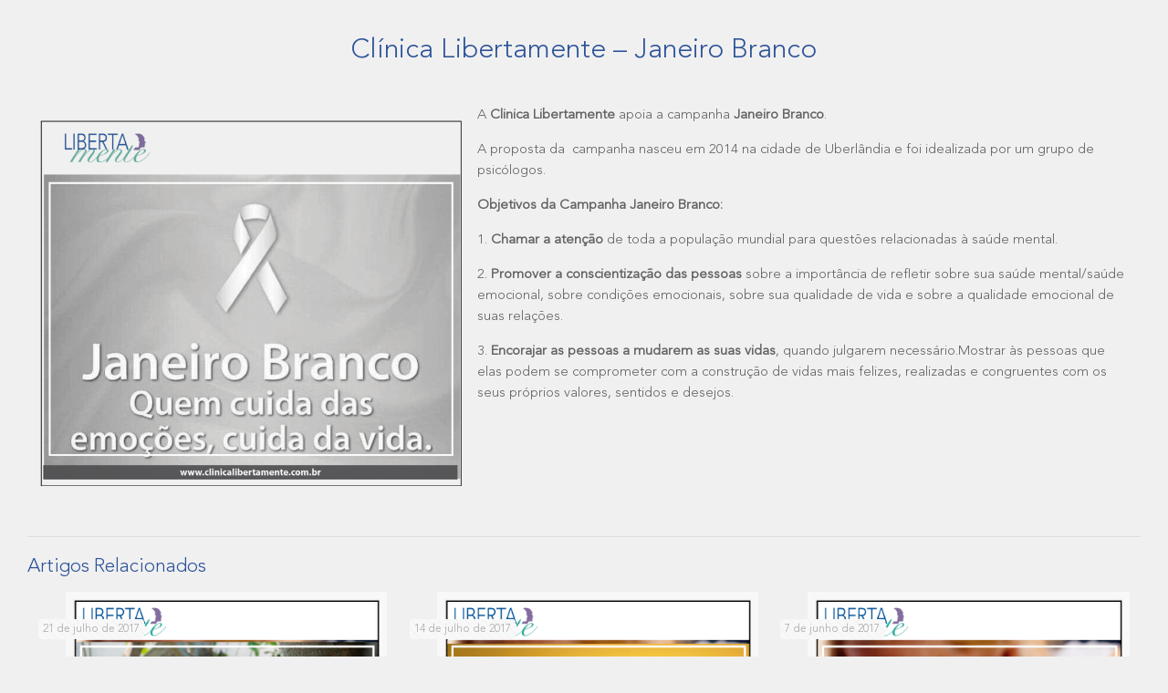

--- FILE ---
content_type: text/html; charset=UTF-8
request_url: http://clinicalibertamente.com.br/janeiro-branco/
body_size: 91266
content:
<!DOCTYPE html>
<html class="no-js" lang="pt-BR" prefix="og: http://ogp.me/ns#" itemscope="itemscope" itemtype="http://schema.org/Article">

<!-- head -->
<head>

<!-- meta -->
<meta charset="UTF-8" />
<meta name="viewport" content="width=device-width, initial-scale=1, maximum-scale=1">
<script>
  (function(i,s,o,g,r,a,m){i['GoogleAnalyticsObject']=r;i[r]=i[r]||function(){
  (i[r].q=i[r].q||[]).push(arguments)},i[r].l=1*new Date();a=s.createElement(o),
  m=s.getElementsByTagName(o)[0];a.async=1;a.src=g;m.parentNode.insertBefore(a,m)
  })(window,document,'script','https://www.google-analytics.com/analytics.js','ga');

  ga('create', 'UA-58344157-53', 'auto');
  ga('send', 'pageview');

</script>
<link rel="shortcut icon" href="http://clinicalibertamente.com.br/wp-content/uploads/2016/02/favicon.ico" />	
	

<!-- wp_head() -->
<title>Clinica Libertamente - Janeiro Branco</title>
<!-- script | dynamic -->
<script id="mfn-dnmc-config-js">
//<![CDATA[
window.mfn_ajax = "http://clinicalibertamente.com.br/wp-admin/admin-ajax.php";
window.mfn_mobile_init = 1240;
window.mfn_nicescroll = 40;
window.mfn_parallax = "enllax";
window.mfn_prettyphoto = {style:"pp_default", width:0, height:0};
window.mfn_sliders = {blog:0, clients:0, offer:0, portfolio:0, shop:0, slider:0, testimonials:0};
window.mfn_retina_disable = 0;
//]]>
</script>

<!-- This site is optimized with the Yoast SEO plugin v3.9 - https://yoast.com/wordpress/plugins/seo/ -->
<meta name="description" content="A proposta da campanha nasceu em 2014 na cidade de Uberlândia e foi idealizada por um grupo de psicólogos."/>
<meta name="robots" content="noodp"/>
<link rel="canonical" href="http://clinicalibertamente.com.br/janeiro-branco/" />
<meta property="og:locale" content="pt_BR" />
<meta property="og:type" content="article" />
<meta property="og:title" content="Clinica Libertamente - Janeiro Branco" />
<meta property="og:description" content="A proposta da campanha nasceu em 2014 na cidade de Uberlândia e foi idealizada por um grupo de psicólogos." />
<meta property="og:url" content="http://clinicalibertamente.com.br/janeiro-branco/" />
<meta property="og:site_name" content="Clínica Libertamente" />
<meta property="article:section" content="Blog" />
<meta property="article:published_time" content="2017-01-18T10:15:07+00:00" />
<meta property="article:modified_time" content="2017-01-18T10:17:51+00:00" />
<meta property="og:updated_time" content="2017-01-18T10:17:51+00:00" />
<meta property="og:image" content="http://clinicalibertamente.com.br/wp-content/uploads/2017/01/CLM_18Jan-01.png" />
<meta property="og:image:width" content="1830" />
<meta property="og:image:height" content="1583" />
<meta name="twitter:card" content="summary" />
<meta name="twitter:description" content="A proposta da campanha nasceu em 2014 na cidade de Uberlândia e foi idealizada por um grupo de psicólogos." />
<meta name="twitter:title" content="Clinica Libertamente - Janeiro Branco" />
<meta name="twitter:image" content="http://clinicalibertamente.com.br/wp-content/uploads/2017/01/CLM_18Jan-01.png" />
<!-- / Yoast SEO plugin. -->

<link rel='dns-prefetch' href='//s.w.org' />
<link rel="alternate" type="application/rss+xml" title="Feed para Clínica Libertamente &raquo;" href="http://clinicalibertamente.com.br/feed/" />
<link rel="alternate" type="application/rss+xml" title="Feed de comentários para Clínica Libertamente &raquo;" href="http://clinicalibertamente.com.br/comments/feed/" />
<link rel="alternate" type="application/rss+xml" title="Feed de comentários para Clínica Libertamente &raquo; Clínica Libertamente &#8211; Janeiro Branco" href="http://clinicalibertamente.com.br/janeiro-branco/feed/" />
		<script type="text/javascript">
			window._wpemojiSettings = {"baseUrl":"https:\/\/s.w.org\/images\/core\/emoji\/2\/72x72\/","ext":".png","svgUrl":"https:\/\/s.w.org\/images\/core\/emoji\/2\/svg\/","svgExt":".svg","source":{"concatemoji":"http:\/\/clinicalibertamente.com.br\/wp-includes\/js\/wp-emoji-release.min.js?ver=4.6.26"}};
			!function(e,o,t){var a,n,r;function i(e){var t=o.createElement("script");t.src=e,t.type="text/javascript",o.getElementsByTagName("head")[0].appendChild(t)}for(r=Array("simple","flag","unicode8","diversity","unicode9"),t.supports={everything:!0,everythingExceptFlag:!0},n=0;n<r.length;n++)t.supports[r[n]]=function(e){var t,a,n=o.createElement("canvas"),r=n.getContext&&n.getContext("2d"),i=String.fromCharCode;if(!r||!r.fillText)return!1;switch(r.textBaseline="top",r.font="600 32px Arial",e){case"flag":return(r.fillText(i(55356,56806,55356,56826),0,0),n.toDataURL().length<3e3)?!1:(r.clearRect(0,0,n.width,n.height),r.fillText(i(55356,57331,65039,8205,55356,57096),0,0),a=n.toDataURL(),r.clearRect(0,0,n.width,n.height),r.fillText(i(55356,57331,55356,57096),0,0),a!==n.toDataURL());case"diversity":return r.fillText(i(55356,57221),0,0),a=(t=r.getImageData(16,16,1,1).data)[0]+","+t[1]+","+t[2]+","+t[3],r.fillText(i(55356,57221,55356,57343),0,0),a!=(t=r.getImageData(16,16,1,1).data)[0]+","+t[1]+","+t[2]+","+t[3];case"simple":return r.fillText(i(55357,56835),0,0),0!==r.getImageData(16,16,1,1).data[0];case"unicode8":return r.fillText(i(55356,57135),0,0),0!==r.getImageData(16,16,1,1).data[0];case"unicode9":return r.fillText(i(55358,56631),0,0),0!==r.getImageData(16,16,1,1).data[0]}return!1}(r[n]),t.supports.everything=t.supports.everything&&t.supports[r[n]],"flag"!==r[n]&&(t.supports.everythingExceptFlag=t.supports.everythingExceptFlag&&t.supports[r[n]]);t.supports.everythingExceptFlag=t.supports.everythingExceptFlag&&!t.supports.flag,t.DOMReady=!1,t.readyCallback=function(){t.DOMReady=!0},t.supports.everything||(a=function(){t.readyCallback()},o.addEventListener?(o.addEventListener("DOMContentLoaded",a,!1),e.addEventListener("load",a,!1)):(e.attachEvent("onload",a),o.attachEvent("onreadystatechange",function(){"complete"===o.readyState&&t.readyCallback()})),(a=t.source||{}).concatemoji?i(a.concatemoji):a.wpemoji&&a.twemoji&&(i(a.twemoji),i(a.wpemoji)))}(window,document,window._wpemojiSettings);
		</script>
		<style type="text/css">
img.wp-smiley,
img.emoji {
	display: inline !important;
	border: none !important;
	box-shadow: none !important;
	height: 1em !important;
	width: 1em !important;
	margin: 0 .07em !important;
	vertical-align: -0.1em !important;
	background: none !important;
	padding: 0 !important;
}
</style>
<link rel='stylesheet' id='contact-form-7-css'  href='http://clinicalibertamente.com.br/wp-content/plugins/contact-form-7/includes/css/styles.css?ver=4.5.1' type='text/css' media='all' />
<link rel='stylesheet' id='rs-plugin-settings-css'  href='http://clinicalibertamente.com.br/wp-content/plugins/revslider/public/assets/css/settings.css?ver=5.1.6' type='text/css' media='all' />
<style id='rs-plugin-settings-inline-css' type='text/css'>
#rs-demo-id {}
</style>
<link rel='stylesheet' id='us-plugin-styles-css'  href='http://clinicalibertamente.com.br/wp-content/plugins/ultimate-social-deux/public/assets/css/style.css?ver=6.0.7' type='text/css' media='all' />
<link rel='stylesheet' id='style-css'  href='http://clinicalibertamente.com.br/wp-content/themes/betheme/style.css?ver=12.6' type='text/css' media='all' />
<link rel='stylesheet' id='mfn-base-css'  href='http://clinicalibertamente.com.br/wp-content/themes/betheme/css/base.css?ver=12.6' type='text/css' media='all' />
<link rel='stylesheet' id='mfn-layout-css'  href='http://clinicalibertamente.com.br/wp-content/themes/betheme/css/layout.css?ver=12.6' type='text/css' media='all' />
<link rel='stylesheet' id='mfn-shortcodes-css'  href='http://clinicalibertamente.com.br/wp-content/themes/betheme/css/shortcodes.css?ver=12.6' type='text/css' media='all' />
<link rel='stylesheet' id='mfn-animations-css'  href='http://clinicalibertamente.com.br/wp-content/themes/betheme/assets/animations/animations.min.css?ver=12.6' type='text/css' media='all' />
<link rel='stylesheet' id='mfn-jquery-ui-css'  href='http://clinicalibertamente.com.br/wp-content/themes/betheme/assets/ui/jquery.ui.all.css?ver=12.6' type='text/css' media='all' />
<link rel='stylesheet' id='mfn-prettyPhoto-css'  href='http://clinicalibertamente.com.br/wp-content/themes/betheme/assets/prettyPhoto/prettyPhoto.css?ver=12.6' type='text/css' media='all' />
<link rel='stylesheet' id='mfn-jplayer-css'  href='http://clinicalibertamente.com.br/wp-content/themes/betheme/assets/jplayer/css/jplayer.blue.monday.css?ver=12.6' type='text/css' media='all' />
<link rel='stylesheet' id='mfn-responsive-css'  href='http://clinicalibertamente.com.br/wp-content/themes/betheme/css/responsive.css?ver=12.6' type='text/css' media='all' />
<link rel='stylesheet' id='youtube-channel-gallery-css'  href='http://clinicalibertamente.com.br/wp-content/plugins/youtube-channel-gallery/styles.css?ver=4.6.26' type='text/css' media='all' />
<link rel='stylesheet' id='jquery.magnific-popup-css'  href='http://clinicalibertamente.com.br/wp-content/plugins/youtube-channel-gallery/magnific-popup.css?ver=4.6.26' type='text/css' media='all' />
<script type='text/javascript' src='http://clinicalibertamente.com.br/wp-includes/js/jquery/jquery.js?ver=1.12.4'></script>
<script type='text/javascript' src='http://clinicalibertamente.com.br/wp-includes/js/jquery/jquery-migrate.min.js?ver=1.4.1'></script>
<script type='text/javascript' src='http://clinicalibertamente.com.br/wp-content/plugins/revslider/public/assets/js/jquery.themepunch.tools.min.js?ver=5.1.6'></script>
<script type='text/javascript' src='http://clinicalibertamente.com.br/wp-content/plugins/revslider/public/assets/js/jquery.themepunch.revolution.min.js?ver=5.1.6'></script>
<script type='text/javascript'>
/* <![CDATA[ */
var us_script = {"ajaxurl":"http:\/\/clinicalibertamente.com.br\/wp-admin\/admin-ajax.php","tweet_via":"","success":"\u00f3timo!! Sua mensagem foi enviada.","trying":"Tentando enviar o email...","total_shares_text":"Compartilhamentos","facebook_height":"500","facebook_width":"900","twitter_height":"500","twitter_width":"900","googleplus_height":"500","googleplus_width":"900","delicious_height":"550","delicious_width":"550","stumble_height":"550","stumble_width":"550","linkedin_height":"550","linkedin_width":"550","pinterest_height":"320","pinterest_width":"720","buffer_height":"500","buffer_width":"900","reddit_height":"500","reddit_width":"900","vkontakte_height":"500","vkontakte_width":"900","printfriendly_height":"500","printfriendly_width":"1045","pocket_height":"500","pocket_width":"900","tumblr_height":"500","tumblr_width":"900","flipboard_height":"500","flipboard_width":"900","weibo_height":"500","weibo_width":"900","xing_height":"500","xing_width":"900","ok_height":"500","ok_width":"900","managewp_height":"500","managewp_width":"900","meneame_height":"500","meneame_width":"900","digg_height":"500","digg_width":"900","home_url":"http:\/\/clinicalibertamente.com.br","B":"B","M":"M","k":"mil","nonce":"f4d0ddfdc9","already_loved_message":"Voc\u00ea j\u00e1 marcou que ama isso!","error_message":"Sorry, there was a problem processing your request.","logged_in":"false","bitly":"false"};
/* ]]> */
</script>
<script type='text/javascript' src='http://clinicalibertamente.com.br/wp-content/plugins/ultimate-social-deux/public/assets/js/min/us.script-min.js?ver=6.0.7'></script>
<script type='text/javascript'>
/* <![CDATA[ */
var us_native_script = {"vkontakte_appid":"","facebook_appid":""};
/* ]]> */
</script>
<script type='text/javascript' src='http://clinicalibertamente.com.br/wp-content/plugins/ultimate-social-deux/public/assets/js/min/us.native-min.js?ver=6.0.7'></script>
<script type='text/javascript' src='http://clinicalibertamente.com.br/wp-content/plugins/ultimate-social-deux/public/assets/js/min/jquery.cookie-min.js?ver=1.0'></script>
<script type='text/javascript' src='http://clinicalibertamente.com.br/wp-content/plugins/ultimate-social-deux/public/assets/js/min/jquery.magnific-popup-min.js?ver=1.0'></script>
<script type='text/javascript' src='http://clinicalibertamente.com.br/wp-content/plugins/ultimate-social-deux/public/assets/js/min/jquery.sticky-min.js?ver=1.0'></script>
<script type='text/javascript' src='http://clinicalibertamente.com.br/wp-content/plugins/ultimate-social-deux/public/assets/js/min/jquery.fittext-min.js?ver=1.2'></script>
<script type='text/javascript' src='http://clinicalibertamente.com.br/wp-content/plugins/ultimate-social-deux/public/assets/js/min/jquery.tooltipster-min.js?ver=3.3'></script>
<link rel='https://api.w.org/' href='http://clinicalibertamente.com.br/wp-json/' />
<link rel="EditURI" type="application/rsd+xml" title="RSD" href="http://clinicalibertamente.com.br/xmlrpc.php?rsd" />
<link rel="wlwmanifest" type="application/wlwmanifest+xml" href="http://clinicalibertamente.com.br/wp-includes/wlwmanifest.xml" /> 
<meta name="generator" content="WordPress 4.6.26" />
<link rel='shortlink' href='http://clinicalibertamente.com.br/?p=4007' />
<link rel="alternate" type="application/json+oembed" href="http://clinicalibertamente.com.br/wp-json/oembed/1.0/embed?url=http%3A%2F%2Fclinicalibertamente.com.br%2Fjaneiro-branco%2F" />
<link rel="alternate" type="text/xml+oembed" href="http://clinicalibertamente.com.br/wp-json/oembed/1.0/embed?url=http%3A%2F%2Fclinicalibertamente.com.br%2Fjaneiro-branco%2F&#038;format=xml" />
<style type="text/css">.us_sticky .us_wrapper{background-color:#ffffff;}.us_floating .us_wrapper .us_button{width:45px;-webkit-transition:width 500ms ease-in-out,background-color 400ms ease-out;-moz-transition:width 500ms ease-in-out,background-color 400ms ease-out;-o-transition:width 500ms ease-in-out,background-color 400ms ease-out;transition:width 500ms ease-in-out,background-color 400ms ease-out;}.us_floating .us_wrapper .us_button:hover{width:90px;-webkit-transition:width 500ms ease-in-out,background-color 400ms ease-out;-moz-transition:width 500ms ease-in-out,background-color 400ms ease-out;-o-transition:width 500ms ease-in-out,background-color 400ms ease-out;transition:width 500ms ease-in-out,background-color 400ms ease-out;}.us_facebook{background-color:#3b5998;}.us_facebook:hover{background-color:#8270a3;}.us_twitter{background-color:#00ABF0;}.us_twitter:hover{background-color:#8270a3;}.us_google{background-color:#D95232;}.us_google:hover{background-color:#8270a3;}.us_delicious{background-color:#66B2FD;}.us_delicious:hover{background-color:#8270a3;}.us_stumble{background-color:#E94B24;}.us_stumble:hover{background-color:#008000;}.us_linkedin{background-color:#1C86BC;}.us_linkedin:hover{background-color:#8270a3;}.us_pinterest{background-color:#AE181F;}.us_pinterest:hover{background-color:#008000;}.us_buffer{background-color:#000000;}.us_buffer:hover{background-color:#008000;}.us_reddit{background-color:#30659B;}.us_reddit:hover{background-color:#008000;}.us_vkontakte{background-color:#537599;}.us_vkontakte:hover{background-color:#008000;}.us_mail{background-color:#666666;}.us_mail:hover{background-color:#8270a3;}.us_love{background-color:#FF0000;}.us_love:hover{background-color:#008000;}.us_pocket{background-color:#ee4056;}.us_pocket:hover{background-color:#008000;}.us_tumblr{background-color:#529ecc;}.us_tumblr:hover{background-color:#008000;}.us_print{background-color:#60d0d4;}.us_print:hover{background-color:#008000;}.us_flipboard{background-color:#c10000;}.us_flipboard:hover{background-color:#008000;}.us_comments{background-color:#b69823;}.us_comments:hover{background-color:#008000;}.us_feedly{background-color:#414141;}.us_feedly:hover{background-color:#008000;}.us_youtube:hover{background-color:#008000;}.us_youtube{background-color:#cc181e;}.us_vimeo{background-color:#1bb6ec;}.us_vimeo:hover{background-color:#008000;}.us_behance{background-color:#1769ff;}.us_behance:hover{background-color:#008000;}.us_ok{background-color:#f2720c;}.us_ok:hover{background-color:#008000;}.us_weibo{background-color:#e64141;}.us_weibo:hover{background-color:#008000;}.us_managewp{background-color:#098ae0;}.us_managewp:hover{background-color:#008000;}.us_xing{background-color:#026466;}.us_xing:hover{background-color:#008000;}.us_whatsapp{background-color:#34af23;}.us_whatsapp:hover{background-color:#008000;}.us_meneame{background-color:#ff6400;}.us_meneame:hover{background-color:#008000;}.us_digg{background-color:#000000;}.us_digg:hover{background-color:#008000;}.us_dribbble{background-color:#f72b7f;}.us_dribbble:hover{background-color:#008000;}.us_envato{background-color:#82b540;}.us_envato:hover{background-color:#008000;}.us_github{background-color:#201e1f;}.us_github:hover{background-color:#008000;}.us_soundcloud{background-color:#ff6f00;}.us_soundcloud:hover{background-color:#008000;}.us_instagram{background-color:#48769c;}.us_instagram:hover{background-color:#008000;}.us_feedpress{background-color:#ffafaf;}.us_feedpress:hover{background-color:#008000;}.us_mailchimp{background-color:#6dc5dc;}.us_mailchimp:hover{background-color:#008000;}.us_flickr{background-color:#0062dd;}.us_flickr:hover{background-color:#008000;}.us_members{background-color:#0ab071;}.us_members:hover{background-color:#008000;}.us_more{background-color:#53B27C;}.us_more:hover{background-color:#008000;}.us_posts{background-color:#924e2a;}.us_posts:hover{background-color:#008000;}.us_facebook a{color:#3b5998;}.us_facebook a:hover{color:#8270a3;}.us_twitter a{color:#00ABF0;}.us_twitter a:hover{color:#8270a3;}.us_google a{color:#D95232;}.us_google a:hover{color:#8270a3;}.us_delicious a{color:#66B2FD;}.us_delicious a:hover{color:#8270a3;}.us_stumble a{color:#E94B24;}.us_stumble a:hover{color:#008000;}.us_linkedin a{color:#1C86BC;}.us_linkedin a:hover{color:#8270a3;}.us_pinterest a{color:#AE181F;}.us_pinterest a:hover{color:#008000;}.us_buffer a{color:#000000;}.us_buffer a:hover{color:#008000;}.us_reddit a{color:#30659B;}.us_reddit a:hover{color:#008000;}.us_vkontakte a{color:#537599;}.us_vkontakte a:hover{color:#008000;}.us_mail a{color:#666666;}.us_mail a:hover{color:#8270a3;}.us_love a,.us_love{color:#FF0000;}.us_love a:hover,.us_love:hover{color:#008000;}.us_pocket a{color:#ee4056;}.us_pocket a:hover{color:#008000;}.us_tumblr a{color:#529ecc;}.us_tumblr a:hover{color:#008000;}.us_print a{color:#60d0d4;}.us_print a:hover{color:#008000;}.us_flipboard a{color:#c10000;}.us_flipboard a:hover{color:#008000;}.us_comments a,.us_comments{color:#b69823;}.us_comments a:hover,.us_comments:hover{color:#008000;}.us_feedly a{color:#414141;}.us_feedly a:hover{color:#008000;}.us_youtube a{color:#cc181e;}.us_youtube a:hover{color:#008000;}.us_vimeo a{color:#1bb6ec;}.us_vimeo a:hover{color:#008000;}.us_behance a{color:#1769ff;}.us_behance a:hover{color:#008000;}.us_ok a{color:#f2720c;}.us_ok a:hover{color:#008000;}.us_weibo a{color:#e64141;}.us_weibo a:hover{color:#008000;}.us_managewp a{color:#098ae0;}.us_managewp a:hover{color:#008000;}.us_xing a{color:#026466;}.us_xing a:hover{color:#008000;}.us_whatsapp a{color:#34af23;}.us_whatsapp a:hover{color:#008000;}.us_meneame a{color:#ff6400;}.us_meneame a:hover{color:#008000;}.us_digg a{color:#000000;}.us_digg a:hover{color:#008000;}.us_dribbble a{ color:#f72b7f;}.us_dribbble a:hover{ color:#008000;}.us_envato a{color:#82b540;}.us_envato a:hover{color:#008000;}.us_github a{color:#201e1f;}.us_github a:hover{color:#008000;}.us_soundcloud a{color:#ff6f00;}.us_soundcloud a:hover{color:#008000;}.us_instagram a{color:#48769c;}.us_instagram a:hover{color:#008000;}.us_feedpress{color:#ffafaf;}.us_feedpress:hover{color:#008000;}.us_mailchimp{color:#6dc5dc;}.us_mailchimp:hover{color:#008000;}.us_flickr a{color:#0062dd;}.us_flickr a:hover{color:#008000;}.us_members{color:#0ab071;}.us_members:hover{color:#008000;}.us_more a{color:#53B27C;}.us_more a:hover{color:#008000;}.us_posts{color:#924e2a;}.us_posts:hover{color:#008000;}</style><div class="us_floating"><div class="us_floating_outer_wrapper" style="display:none;"><div class="us_wrapper us_share_buttons us_tac us_skin_default" data-text="Clínica Libertamente &#8211; Janeiro Branco" data-url="http://clinicalibertamente.com.br/janeiro-branco/" data-ajaxnetworks="facebook,google,linkedin,delicious"><div class="us_facebook us_first us_no_count us_button"><a class="us_box" href="#"><div class="us_share"><i class="us-icon-facebook"></i></div></a></div><div class="us_twitter us_no_count us_button"><a class="us_box" href="#"><div class="us_share"><i class="us-icon-twitter"></i></div></a></div><div class="us_google us_no_count us_button"><a class="us_box" href="#"><div class="us_share"><i class="us-icon-google"></i></div></a></div><div class="us_linkedin us_no_count us_button"><a class="us_box" href="#"><div class="us_share"><i class="us-icon-linkedin"></i></div></a></div><div class="us_delicious us_no_count us_button"><a class="us_box" href="#"><div class="us_share"><i class="us-icon-delicious"></i></div></a></div><div class="us_wrapper us_modal mfp-hide" id="us-modal-NXnwP"><div class="us_heading">Compartilhe com um amigo(a)</div><div class="us_mail_response"></div><div class="us_mail_form_holder"><form role="form" id="ajaxcontactform" class="form-group contact" action="" method="post" enctype="multipart/form-data"><div class="form-group"><label class="label" for="ajaxcontactyour_name">Seu Nome</label><br><input type="text" id="ajaxcontactyour_name" class="border-box form-control us_mail_your_name" name="Seu Nome" placeholder="Seu Nome"><br><label class="label" for="ajaxcontactyour_email">Seu Email</label><br><input type="email" id="ajaxcontactyour_email" class="border-box form-control us_mail_your_email" name="Seu Email" placeholder="Seu Email"><br><label class="label" for="ajaxcontactrecipient_email">Email do amigo(a)</label><br><input type="email" id="ajaxcontactrecipient_email" class="border-box form-control us_mail_recipient_email" name="Email do amigo(a)" placeholder="Email do amigo(a)"><br><label class="label" for="ajaxcontactmessage">Enter a Message</label><br><textarea class="border-box form-control border-us_box us_mail_message" id="ajaxcontactmessage" name="Enter a Message" placeholder="Enter a Message">Dei uma olhada nessa página mo site da Pizzaria Meu Rancho e achei interessante. Estou te enviado o link. O nome da página é Clínica Libertamente &#8211; Janeiro Branco  e você pode acessar nesse link aqui  http://clinicalibertamente.com.br/janeiro-branco/.</textarea><input type="email" id="ajaxcontactrecipient_url" class="border-box form-control us_mail_url" style="display:none;" name="http://clinicalibertamente.com.br/janeiro-branco/" placeholder="http://clinicalibertamente.com.br/janeiro-branco/"><br></div><div class="form-group"><label class="label" for="ajaxcontactcaptcha">Captcha - Confirmação humana</label><br><input type="text" id="ajaxcontactcaptcha" class="border-box form-control us_mail_captcha" name="Captcha - Confirmação humana" placeholder="Qual é o resultado da soma de 7 + 2 ?"><br></div></form><a class="btn btn-success us_mail_send">Enviar</a></div></div><div class="us_mail us_last us_button us_no_count"><a class="us_box" href="#" data-href="#us-modal-NXnwP"><div class="us_share"><i class="us-icon-mail"></i></div></a></div></div><a href="#" class="us_floating_hide"><i class="us-icon-caret-left"></i></a></div></div><!-- style | custom font -->
<style id="mfn-dnmc-font-css">
@font-face {font-family: "Avenir LT";src: url("");src: url("#iefix") format("embedded-opentype"),url("") format("woff"),url("http://clinicalibertamente.com.br/wp-content/uploads/2016/02/AvenirLTStd-Light.ttf") format("truetype"),url("#Avenir LT") format("svg");font-weight: normal;font-style: normal;}
</style>
<!-- style | dynamic -->
<style id="mfn-dnmc-style-css">
@media only screen and (min-width: 1240px) {body:not(.header-simple) #Top_bar #menu { display:block !important; }.tr-menu #Top_bar #menu { background:none !important;}#Top_bar .menu > li > ul.mfn-megamenu { width:984px; }#Top_bar .menu > li > ul.mfn-megamenu > li { float:left;}#Top_bar .menu > li > ul.mfn-megamenu > li.mfn-megamenu-cols-1 { width:100%;}#Top_bar .menu > li > ul.mfn-megamenu > li.mfn-megamenu-cols-2 { width:50%;}#Top_bar .menu > li > ul.mfn-megamenu > li.mfn-megamenu-cols-3 { width:33.33%;}#Top_bar .menu > li > ul.mfn-megamenu > li.mfn-megamenu-cols-4 { width:25%;}#Top_bar .menu > li > ul.mfn-megamenu > li.mfn-megamenu-cols-5 { width:20%;}#Top_bar .menu > li > ul.mfn-megamenu > li.mfn-megamenu-cols-6 { width:16.66%;}#Top_bar .menu > li > ul.mfn-megamenu > li > ul { display:block !important; position:inherit; left:auto; top:auto; border-width: 0 1px 0 0; }#Top_bar .menu > li > ul.mfn-megamenu > li:last-child > ul{ border: 0; }#Top_bar .menu > li > ul.mfn-megamenu > li > ul li { width: auto; }#Top_bar .menu > li > ul.mfn-megamenu a.mfn-megamenu-title { text-transform: uppercase; font-weight:400;}#Top_bar .menu > li > ul.mfn-megamenu a.mfn-megamenu-title:hover { background:none;}#Top_bar .menu > li > ul.mfn-megamenu a .menu-arrow { display: none; }.menuo-right #Top_bar .menu > li > ul.mfn-megamenu { left:auto; right:0;}.menuo-right #Top_bar .menu > li > ul.mfn-megamenu-bg { box-sizing:border-box;}#Top_bar .menu > li > ul.mfn-megamenu-bg { padding:20px 166px 20px 20px; background-repeat:no-repeat; background-position: bottom right; }#Top_bar .menu > li > ul.mfn-megamenu-bg > li { background:none;}#Top_bar .menu > li > ul.mfn-megamenu-bg > li a { border:none;}#Top_bar .menu > li > ul.mfn-megamenu-bg > li > ul { background:none !important;-webkit-box-shadow: 0 0 0 0;-moz-box-shadow: 0 0 0 0;box-shadow: 0 0 0 0;}.header-plain:not(.menuo-right) #Header .top_bar_left { width:auto !important;}.header-stack.header-center #Top_bar #menu { display: inline-block !important;}.header-simple {}.header-simple #Top_bar #menu { display:none; height: auto; width: 300px; bottom: auto; top: 100%; right: 1px; position: absolute; margin: 0px;}.header-simple #Header a.responsive-menu-toggle { display:block; line-height: 35px; font-size: 25px; position:absolute; right: 10px; }.header-simple #Header a:hover.responsive-menu-toggle { text-decoration: none; }.header-simple #Top_bar #menu > ul { width:100%; float: left; }.header-simple #Top_bar #menu ul li { width: 100%; padding-bottom: 0; border-right: 0; position: relative; }.header-simple #Top_bar #menu ul li a { padding:0 20px; margin:0; display: block; height: auto; line-height: normal; border:none; }.header-simple #Top_bar #menu ul li a:after { display:none;}.header-simple #Top_bar #menu ul li a span { border:none; line-height:48px; display:inline; padding:0;}.header-simple #Top_bar #menu ul li.submenu .menu-toggle { display:block; position:absolute; right:0; top:0; width:48px; height:48px; line-height:48px; font-size:30px; text-align:center; color:#d6d6d6; border-left:1px solid #eee; cursor:pointer;}.header-simple #Top_bar #menu ul li.submenu .menu-toggle:after { content:"+"}.header-simple #Top_bar #menu ul li.hover > .menu-toggle:after { content:"-"}.header-simple #Top_bar #menu ul li.hover a { border-bottom: 0; }.header-simple #Top_bar #menu ul.mfn-megamenu li .menu-toggle { display:none;}.header-simple #Top_bar #menu ul li ul { position:relative !important; left:0 !important; top:0; padding: 0; margin-left: 0 !important; width:auto !important; background-image:none;}.header-simple #Top_bar #menu ul li ul li { width:100% !important;}.header-simple #Top_bar #menu ul li ul li a { padding: 0 20px 0 30px;}.header-simple #Top_bar #menu ul li ul li a .menu-arrow { display: none;}.header-simple #Top_bar #menu ul li ul li a span { padding:0;}.header-simple #Top_bar #menu ul li ul li a span:after { display:none !important;}.header-simple #Top_bar .menu > li > ul.mfn-megamenu a.mfn-megamenu-title { text-transform: uppercase; font-weight:400;}.header-simple #Top_bar .menu > li > ul.mfn-megamenu > li > ul { display:block !important; position:inherit; left:auto; top:auto;}.header-simple #Top_bar #menu ul li ul li ul { border-left: 0 !important; padding: 0; top: 0; }.header-simple #Top_bar #menu ul li ul li ul li a { padding: 0 20px 0 40px;}.rtl.header-simple#Top_bar #menu { left: 1px; right: auto;}.rtl.header-simple #Top_bar a.responsive-menu-toggle { left:10px; right:auto; }.rtl.header-simple #Top_bar #menu ul li.submenu .menu-toggle { left:0; right:auto; border-left:none; border-right:1px solid #eee;}.rtl.header-simple #Top_bar #menu ul li ul { left:auto !important; right:0 !important;}.rtl.header-simple #Top_bar #menu ul li ul li a { padding: 0 30px 0 20px;}.rtl.header-simple #Top_bar #menu ul li ul li ul li a { padding: 0 40px 0 20px;}.menu-highlight #Top_bar .menu > li { margin: 0 2px; }.menu-highlight:not(.header-creative) #Top_bar .menu > li > a { margin: 20px 0; padding: 0; -webkit-border-radius: 5px; border-radius: 5px; }.menu-highlight #Top_bar .menu > li > a:after { display: none; }.menu-highlight #Top_bar .menu > li > a span:not(.description) { line-height: 50px; }.menu-highlight #Top_bar .menu > li > a span.description { display: none; }.menu-highlight.header-stack #Top_bar .menu > li > a { margin: 10px 0 !important; }.menu-highlight.header-stack #Top_bar .menu > li > a span:not(.description) { line-height: 40px; }.menu-highlight.header-fixed #Top_bar .menu > li > a { margin: 10px 0 !important; padding: 5px 0; }.menu-highlight.header-fixed #Top_bar .menu > li > a span { line-height:30px;}.menu-highlight.header-transparent #Top_bar .menu > li > a { margin: 5px 0; }.menu-highlight.header-simple #Top_bar #menu ul li,.menu-highlight.header-creative #Top_bar #menu ul li { margin: 0; }.menu-highlight.header-simple #Top_bar #menu ul li > a,.menu-highlight.header-creative #Top_bar #menu ul li > a { -webkit-border-radius: 0; border-radius: 0; }.menu-highlight:not(.header-simple) #Top_bar.is-sticky .menu > li > a { margin: 10px 0 !important; padding: 5px 0 !important; }.menu-highlight:not(.header-simple) #Top_bar.is-sticky .menu > li > a span { line-height:30px !important;}.header-modern.menu-highlight.menuo-right .menu_wrapper { margin-right: 20px;}.menu-line-below #Top_bar .menu > li > a:after { top: auto; bottom: -4px; }.menu-line-below #Top_bar.is-sticky .menu > li > a:after { top: auto; bottom: -4px; }.menu-line-below-80 #Top_bar:not(.is-sticky) .menu > li > a:after { height: 4px; left: 10%; top: 50%; margin-top: 20px; width: 80%; } .menu-line-below-80-1 #Top_bar:not(.is-sticky) .menu > li > a:after { height: 1px; left: 10%; top: 50%; margin-top: 20px; width: 80%; }.menu-arrow-top #Top_bar .menu > li > a:after { background: none repeat scroll 0 0 rgba(0, 0, 0, 0) !important; border-color: #cccccc transparent transparent transparent; border-style: solid; border-width: 7px 7px 0 7px; display: block; height: 0; left: 50%; margin-left: -7px; top: 0 !important; width: 0; }.menu-arrow-top.header-transparent #Top_bar .menu > li > a:after,.menu-arrow-top.header-plain #Top_bar .menu > li > a:after { display: none; }.menu-arrow-top #Top_bar.is-sticky .menu > li > a:after { top: 0px !important; }.menu-arrow-bottom #Top_bar .menu > li > a:after { background: none !important; border-color: transparent transparent #cccccc transparent; border-style: solid; border-width: 0 7px 7px; display: block; height: 0; left: 50%; margin-left: -7px; top: auto; bottom: 0; width: 0; }.menu-arrow-bottom.header-transparent #Top_bar .menu > li > a:after,.menu-arrow-bottom.header-plain #Top_bar .menu > li > a:after { display: none; }.menu-arrow-bottom #Top_bar.is-sticky .menu > li > a:after { top: auto; bottom: 0; }.menuo-no-borders #Top_bar .menu > li > a span:not(.description) { border-right-width: 0; }.menuo-no-borders #Header_creative #Top_bar .menu > li > a span { border-bottom-width: 0; }}@media only screen and (min-width: 1240px) {#Top_bar.is-sticky { position:fixed !important; width:100%; left:0; top:-60px; height:60px; z-index:701; background:#fff; opacity:.97; filter: alpha(opacity = 97);-webkit-box-shadow: 0px 2px 5px 0px rgba(0, 0, 0, 0.1); -moz-box-shadow: 0px 2px 5px 0px rgba(0, 0, 0, 0.1);box-shadow: 0px 2px 5px 0px rgba(0, 0, 0, 0.1);}.layout-boxed.header-boxed #Top_bar.is-sticky { max-width:1240px; left:50%; -webkit-transform: translateX(-50%); transform: translateX(-50%);}.layout-boxed.header-boxed.nice-scroll #Top_bar.is-sticky { margin-left:-5px;}#Top_bar.is-sticky .top_bar_left,#Top_bar.is-sticky .top_bar_right,#Top_bar.is-sticky .top_bar_right:before { background:none;}#Top_bar.is-sticky .top_bar_right { top:-4px;}#Top_bar.is-sticky .logo { width:auto; margin: 0 30px 0 20px; padding:0;}#Top_bar.is-sticky #logo { padding:5px 0 !important; height:50px !important; line-height:50px !important;}#Top_bar.is-sticky #logo img:not(.svg) { max-height:35px; width: auto !important;}#Top_bar.is-sticky #logo img.logo-main { display:none;}#Top_bar.is-sticky #logo img.logo-sticky { display:inline;}#Top_bar.is-sticky .menu_wrapper { clear:none;}#Top_bar.is-sticky .menu_wrapper .menu > li > a{ padding:15px 0;}#Top_bar.is-sticky .menu > li > a,#Top_bar.is-sticky .menu > li > a span { line-height:30px;}#Top_bar.is-sticky .menu > li > a:after { top:auto; bottom:-4px;}#Top_bar.is-sticky .menu > li > a span.description { display:none;}#Top_bar.is-sticky a.responsive-menu-toggle { top: 14px;}#Top_bar.is-sticky .top_bar_right_wrapper { top:15px;}.header-plain #Top_bar.is-sticky .top_bar_right_wrapper { top:0;}#Top_bar.is-sticky .secondary_menu_wrapper,#Top_bar.is-sticky .banner_wrapper { display:none;}.header-simple #Top_bar.is-sticky .responsive-menu-toggle { top:12px;}.header-overlay #Top_bar.is-sticky { display:none;}.sticky-dark #Top_bar.is-sticky { background: rgba(0,0,0,.8); }.sticky-dark #Top_bar.is-sticky #menu { background: none; }.sticky-dark #Top_bar.is-sticky .menu > li > a { color: #fff; }.sticky-dark #Top_bar.is-sticky .top_bar_right a { color: rgba(255,255,255,.5); }.sticky-dark #Top_bar.is-sticky .wpml-languages a.active,.sticky-dark #Top_bar.is-sticky .wpml-languages ul.wpml-lang-dropdown { background: rgba(0,0,0,0.3); border-color: rgba(0, 0, 0, 0.1); }}@media only screen and (max-width: 1239px){.header_placeholder { height: 0 !important;}#Top_bar #menu { display:none; height: auto; width: 300px; bottom: auto; top: 100%; right: 1px; position: absolute; margin: 0px;}#Top_bar a.responsive-menu-toggle { display:block; width: 35px; height: 35px; text-align: center; position:absolute; top: 28px; right: 10px; -webkit-border-radius: 3px; border-radius: 3px;}#Top_bar a:hover.responsive-menu-toggle { text-decoration: none;}#Top_bar a.responsive-menu-toggle i { font-size: 25px; line-height: 35px;}#Top_bar a.responsive-menu-toggle span { float:right; padding:10px 5px; line-height:14px;}#Top_bar #menu > ul { width:100%; float: left; }#Top_bar #menu ul li { width: 100%; padding-bottom: 0; border-right: 0; position: relative; }#Top_bar #menu ul li a { padding:0 20px; margin:0; display: block; height: auto; line-height: normal; border:none; }#Top_bar #menu ul li a:after { display:none;}#Top_bar #menu ul li a span { border:none; line-height:48px; display:inline; padding:0;}#Top_bar #menu ul li a span.description { margin:0 0 0 5px;}#Top_bar #menu ul li.submenu .menu-toggle { display:block; position:absolute; right:0; top:0; width:48px; height:48px; line-height:48px; font-size:30px; text-align:center; color:#d6d6d6; border-left:1px solid #eee; cursor:pointer;}#Top_bar #menu ul li.submenu .menu-toggle:after { content:"+"}#Top_bar #menu ul li.hover > .menu-toggle:after { content:"-"}#Top_bar #menu ul li.hover a { border-bottom: 0; }#Top_bar #menu ul li a span:after { display:none !important;} #Top_bar #menu ul.mfn-megamenu li .menu-toggle { display:none;}#Top_bar #menu ul li ul { position:relative !important; left:0 !important; top:0; padding: 0; margin-left: 0 !important; width:auto !important; background-image:none !important;box-shadow: 0 0 0 0 transparent !important; -webkit-box-shadow: 0 0 0 0 transparent !important;}#Top_bar #menu ul li ul li { width:100% !important;}#Top_bar #menu ul li ul li a { padding: 0 20px 0 30px;}#Top_bar #menu ul li ul li a .menu-arrow { display: none;}#Top_bar #menu ul li ul li a span { padding:0;}#Top_bar #menu ul li ul li a span:after { display:none !important;}#Top_bar .menu > li > ul.mfn-megamenu a.mfn-megamenu-title { text-transform: uppercase; font-weight:400;}#Top_bar .menu > li > ul.mfn-megamenu > li > ul { display:block !important; position:inherit; left:auto; top:auto;}#Top_bar #menu ul li ul li ul { border-left: 0 !important; padding: 0; top: 0; }#Top_bar #menu ul li ul li ul li a { padding: 0 20px 0 40px;}.rtl #Top_bar #menu { left: 1px; right: auto;}.rtl #Top_bar a.responsive-menu-toggle { left:10px; right:auto; }.rtl #Top_bar #menu ul li.submenu .menu-toggle { left:0; right:auto; border-left:none; border-right:1px solid #eee;}.rtl #Top_bar #menu ul li ul { left:auto !important; right:0 !important;}.rtl #Top_bar #menu ul li ul li a { padding: 0 30px 0 20px;}.rtl #Top_bar #menu ul li ul li ul li a { padding: 0 40px 0 20px;}.header-stack #Top_bar {}.header-stack .menu_wrapper a.responsive-menu-toggle { position: static !important; margin: 11px 0; }.header-stack .menu_wrapper #menu { left: 0; right: auto; }.rtl.header-stack #Top_bar #menu { left: auto; right: 0; }}#Header_wrapper, #Intro {background-color: #eeede9;}#Subheader {background-color: rgba(240, 240, 240, 1);}.header-classic #Action_bar, .header-plain #Action_bar, .header-stack #Action_bar {background-color: #2C2C2C;}#Sliding-top {background-color: #545454;}#Sliding-top a.sliding-top-control {border-right-color: #545454;}#Sliding-top.st-center a.sliding-top-control,#Sliding-top.st-left a.sliding-top-control {border-top-color: #545454;}#Footer {background-color: #68b4a7;}body, ul.timeline_items, .icon_box a .desc, .icon_box a:hover .desc, .feature_list ul li a, .list_item a, .list_item a:hover,.widget_recent_entries ul li a, .flat_box a, .flat_box a:hover, .story_box .desc, .content_slider.carouselul li a .title,.content_slider.flat.description ul li .desc, .content_slider.flat.description ul li a .desc {color: #626262;}.themecolor, .opening_hours .opening_hours_wrapper li span, .fancy_heading_icon .icon_top,.fancy_heading_arrows .icon-right-dir, .fancy_heading_arrows .icon-left-dir, .fancy_heading_line .title,.button-love a.mfn-love, .format-link .post-title .icon-link, .pager-single > span, .pager-single a:hover,.widget_meta ul, .widget_pages ul, .widget_rss ul, .widget_mfn_recent_comments ul li:after, .widget_archive ul, .widget_recent_comments ul li:after, .widget_nav_menu ul, .woocommerce ul.products li.product .price, .shop_slider .shop_slider_ul li .item_wrapper .price, .woocommerce-page ul.products li.product .price, .widget_price_filter .price_label .from, .widget_price_filter .price_label .to,.woocommerce ul.product_list_widget li .quantity .amount, .woocommerce .product div.entry-summary .price, .woocommerce .star-rating span,#Error_404 .error_pic i, .style-simple #Filters .filters_wrapper ul li a:hover, .style-simple #Filters .filters_wrapper ul li.current-cat a,.style-simple .quick_fact .title {color: #2c5299;}.themebg, .pager .pages a:hover, .pager .pages a.active, .pager .pages span.page-numbers.current, .pager-single span:after, #comments .commentlist > li .reply a.comment-reply-link,.fixed-nav .arrow, #Filters .filters_wrapper ul li a:hover, #Filters .filters_wrapper ul li.current-cat a, .widget_categories ul, .Recent_posts ul li .desc:after, .Recent_posts ul li .photo .c,.widget_recent_entries ul li:after, .widget_product_categories ul, div.jp-interface, #Top_bar a#header_cart span,.widget_mfn_menu ul li a:hover, .widget_mfn_menu ul li.current-menu-item:not(.current-menu-ancestor) > a, .widget_mfn_menu ul li.current_page_item:not(.current_page_ancestor) > a,.testimonials_slider .slider_images, .testimonials_slider .slider_images a:after, .testimonials_slider .slider_images:before,.slider_pagination a.selected, .slider_pagination a.selected:after, .tp-bullets.simplebullets.round .bullet.selected, .tp-bullets.simplebullets.round .bullet.selected:after,.tparrows.default, .tp-bullets.tp-thumbs .bullet.selected:after, .offer_thumb .slider_pagination a:before, .offer_thumb .slider_pagination a.selected:after,.style-simple .accordion .question:after, .style-simple .faq .question:after, .style-simple .icon_box .desc_wrapper h4:before,.style-simple #Filters .filters_wrapper ul li a:after, .style-simple .article_box .desc_wrapper p:after, .style-simple .sliding_box .desc_wrapper:after,.style-simple .trailer_box:hover .desc, .woocommerce-account table.my_account_orders .order-number a, .portfolio_group.exposure .portfolio-item .desc-inner .line,.style-simple .zoom_box .desc .desc_txt {background-color: #2c5299;}.Latest_news ul li .photo, .style-simple .opening_hours .opening_hours_wrapper li label,.style-simple .timeline_items li:hover h3, .style-simple .timeline_items li:nth-child(even):hover h3, .style-simple .timeline_items li:hover .desc, .style-simple .timeline_items li:nth-child(even):hover,.style-simple .offer_thumb .slider_pagination a.selected {border-color: #2c5299;}a {color: #2c5299;}a:hover {color: #6ab4a5;}*::-moz-selection {background-color: #2c5299;}*::selection {background-color: #2c5299;}.blockquote p.author span, .counter .desc_wrapper .title, .article_box .desc_wrapper p, .team .desc_wrapper p.subtitle, .pricing-box .plan-header p.subtitle, .pricing-box .plan-header .price sup.period, .chart_box p, .fancy_heading .inside,.fancy_heading_line .slogan, .post-meta, .post-meta a, .post-footer, .post-footer a span.label, .pager .pages a, .button-love a .label,.pager-single a, #comments .commentlist > li .comment-author .says, .fixed-nav .desc .date, .filters_buttons li.label, .Recent_posts ul li a .desc .date,.widget_recent_entries ul li .post-date, .tp_recent_tweets .twitter_time, .widget_price_filter .price_label, .shop-filters .woocommerce-result-count,.woocommerce ul.product_list_widget li .quantity, .widget_shopping_cart ul.product_list_widget li dl, .product_meta .posted_in,.woocommerce .shop_table .product-name .variation > dd, .shipping-calculator-button:after,.shop_slider .shop_slider_ul li .item_wrapper .price del,.testimonials_slider .testimonials_slider_ul li .author span, .testimonials_slider .testimonials_slider_ul li .author span a, .Latest_news ul li .desc_footer {color: #a8a8a8;}h1, h1 a, h1 a:hover, .text-logo #logo { color: #2c5299; }h2, h2 a, h2 a:hover { color: #2c5299; }h3, h3 a, h3 a:hover { color: #2c5299; }h4, h4 a, h4 a:hover, .style-simple .sliding_box .desc_wrapper h4 { color: #2c5299; }h5, h5 a, h5 a:hover { color: #2c5299; }h6, h6 a, h6 a:hover, a.content_link .title { color: #2c5299; }.dropcap, .highlight:not(.highlight_image) {background-color: #2c5299;}a.button, a.tp-button {background-color: #f7f7f7;color: #747474;}.button-stroke a.button, .button-stroke a.button .button_icon i, .button-stroke a.tp-button {border-color: #f7f7f7;color: #747474;}.button-stroke a:hover.button, .button-stroke a:hover.tp-button {background-color: #f7f7f7 !important;color: #fff;}a.button_theme, a.tp-button.button_theme,button, input[type="submit"], input[type="reset"], input[type="button"] {background-color: #2c5299;color: #fff;}.button-stroke a.button.button_theme:not(.action_button), .button-stroke a.button.button_theme:not(.action_button),.button-stroke a.button.button_theme .button_icon i, .button-stroke a.tp-button.button_theme,.button-stroke button, .button-stroke input[type="submit"], .button-stroke input[type="reset"], .button-stroke input[type="button"] {border-color: #2c5299;color: #2c5299 !important;}.button-stroke a.button.button_theme:hover, .button-stroke a.tp-button.button_theme:hover,.button-stroke button:hover, .button-stroke input[type="submit"]:hover, .button-stroke input[type="reset"]:hover, .button-stroke input[type="button"]:hover {background-color: #2c5299 !important;color: #fff !important;}a.mfn-link { color: #656B6F; }a.mfn-link-2 span, a:hover.mfn-link-2 span:before, a.hover.mfn-link-2 span:before, a.mfn-link-5 span, a.mfn-link-8:after, a.mfn-link-8:before { background: #2c5299; }a:hover.mfn-link { color: #2c5299;}a.mfn-link-2 span:before, a:hover.mfn-link-4:before, a:hover.mfn-link-4:after, a.hover.mfn-link-4:before, a.hover.mfn-link-4:after, a.mfn-link-5:before, a.mfn-link-7:after, a.mfn-link-7:before { background: #6ab4a5; }a.mfn-link-6:before {border-bottom-color: #6ab4a5;}.woocommerce a.button, .woocommerce .quantity input.plus, .woocommerce .quantity input.minus {background-color: #f7f7f7 !important;color: #747474 !important;}.woocommerce a.button_theme, .woocommerce a.checkout-button, .woocommerce button.button,.woocommerce .button.add_to_cart_button, .woocommerce .button.product_type_external,.woocommerce input[type="submit"], .woocommerce input[type="reset"], .woocommerce input[type="button"],.button-stroke .woocommerce a.checkout-button {background-color: #2c5299 !important;color: #fff !important;}.column_column ul, .column_column ol, .the_content_wrapper ul, .the_content_wrapper ol {color: #626262;}.hr_color, .hr_color hr, .hr_dots span {color: #2c5299;background: #2c5299;}.hr_zigzag i {color: #2c5299;} .highlight-left:after,.highlight-right:after {background: #2c5299;}@media only screen and (max-width: 767px) {.highlight-left .wrap:first-child,.highlight-right .wrap:last-child {background: #2c5299;}}#Header .top_bar_left, .header-classic #Top_bar, .header-plain #Top_bar, .header-stack #Top_bar, .header-split #Top_bar,.header-fixed #Top_bar, .header-below #Top_bar, #Header_creative, #Top_bar #menu, .sticky-tb-color #Top_bar.is-sticky {background-color: #eeede9;}#Top_bar .top_bar_right:before {background-color: #e3e3e3;}#Header .top_bar_right {background-color: #f5f5f5;}#Top_bar .top_bar_right a { color: #444444;}#Top_bar .menu > li > a { color: #2c5299;}#Top_bar .menu > li.current-menu-item > a,#Top_bar .menu > li.current_page_item > a,#Top_bar .menu > li.current-menu-parent > a,#Top_bar .menu > li.current-page-parent > a,#Top_bar .menu > li.current-menu-ancestor > a,#Top_bar .menu > li.current-page-ancestor > a,#Top_bar .menu > li.current_page_ancestor > a,#Top_bar .menu > li.hover > a { color: #6ab4a5; }#Top_bar .menu > li a:after { background: #6ab4a5; }.menuo-arrows #Top_bar .menu > li.submenu > a > span:not(.description)::after { border-top-color: #2c5299;}#Top_bar .menu > li.current-menu-item.submenu > a > span:not(.description)::after,#Top_bar .menu > li.current_page_item.submenu > a > span:not(.description)::after,#Top_bar .menu > li.current-menu-parent.submenu > a > span:not(.description)::after,#Top_bar .menu > li.current-page-parent.submenu > a > span:not(.description)::after,#Top_bar .menu > li.current-menu-ancestor.submenu > a > span:not(.description)::after,#Top_bar .menu > li.current-page-ancestor.submenu > a > span:not(.description)::after,#Top_bar .menu > li.current_page_ancestor.submenu > a > span:not(.description)::after,#Top_bar .menu > li.hover.submenu > a > span:not(.description)::after { border-top-color: #6ab4a5; }.menu-highlight #Top_bar #menu > ul > li.current-menu-item > a,.menu-highlight #Top_bar #menu > ul > li.current_page_item > a,.menu-highlight #Top_bar #menu > ul > li.current-menu-parent > a,.menu-highlight #Top_bar #menu > ul > li.current-page-parent > a,.menu-highlight #Top_bar #menu > ul > li.current-menu-ancestor > a,.menu-highlight #Top_bar #menu > ul > li.current-page-ancestor > a,.menu-highlight #Top_bar #menu > ul > li.current_page_ancestor > a,.menu-highlight #Top_bar #menu > ul > li.hover > a { background: #F2F2F2; }.menu-arrow-bottom #Top_bar .menu > li > a:after { border-bottom-color: #6ab4a5;}.menu-arrow-top #Top_bar .menu > li > a:after {border-top-color: #6ab4a5;}.header-plain #Top_bar .menu > li.current-menu-item > a,.header-plain #Top_bar .menu > li.current_page_item > a,.header-plain #Top_bar .menu > li.current-menu-parent > a,.header-plain #Top_bar .menu > li.current-page-parent > a,.header-plain #Top_bar .menu > li.current-menu-ancestor > a,.header-plain #Top_bar .menu > li.current-page-ancestor > a,.header-plain #Top_bar .menu > li.current_page_ancestor > a,.header-plain #Top_bar .menu > li.hover > a,.header-plain #Top_bar a:hover#header_cart,.header-plain #Top_bar a:hover#search_button,.header-plain #Top_bar .wpml-languages:hover,.header-plain #Top_bar .wpml-languages ul.wpml-lang-dropdown {background: #F2F2F2; color: #6ab4a5;}.header-plain #Top_bar,.header-plain #Top_bar .menu > li > a span:not(.description),.header-plain #Top_bar a#header_cart,.header-plain #Top_bar a#search_button,.header-plain #Top_bar .wpml-languages,.header-plain #Top_bar a.button.action_button {border-color: #F2F2F2;}#Top_bar .menu > li ul {background-color: #F2F2F2;}#Top_bar .menu > li ul li a {color: #5f5f5f;}#Top_bar .menu > li ul li a:hover,#Top_bar .menu > li ul li.hover > a {color: #2e2e2e;}#Top_bar .search_wrapper { background: #8270a4; }.overlay-menu-toggle {color: #2c5299 !important; }#Overlay {background: rgba(44, 82, 153, 0.95);}#overlay-menu ul li a, .header-overlay .overlay-menu-toggle.focus {color: #ffffff;}#overlay-menu ul li.current-menu-item > a,#overlay-menu ul li.current_page_item > a,#overlay-menu ul li.current-menu-parent > a,#overlay-menu ul li.current-page-parent > a,#overlay-menu ul li.current-menu-ancestor > a,#overlay-menu ul li.current-page-ancestor > a,#overlay-menu ul li.current_page_ancestor > a { color: #6ab4a5; }#Top_bar .responsive-menu-toggle {color: #2c5299; }#Subheader .title{color: #2c5299;}#Subheader ul.breadcrumbs li, #Subheader ul.breadcrumbs li a{color: rgba(44, 82, 153, 0.6);}#Footer, #Footer .widget_recent_entries ul li a {color: #ffffff;}#Footer a {color: #ffffff;}#Footer a:hover {color: #2c5299;}#Footer h1, #Footer h1 a, #Footer h1 a:hover,#Footer h2, #Footer h2 a, #Footer h2 a:hover,#Footer h3, #Footer h3 a, #Footer h3 a:hover,#Footer h4, #Footer h4 a, #Footer h4 a:hover,#Footer h5, #Footer h5 a, #Footer h5 a:hover,#Footer h6, #Footer h6 a, #Footer h6 a:hover {color: #ffffff;}#Footer .themecolor, #Footer .widget_meta ul, #Footer .widget_pages ul, #Footer .widget_rss ul, #Footer .widget_mfn_recent_comments ul li:after, #Footer .widget_archive ul, #Footer .widget_recent_comments ul li:after, #Footer .widget_nav_menu ul, #Footer .widget_price_filter .price_label .from, #Footer .widget_price_filter .price_label .to,#Footer .star-rating span {color: #2c5299;}#Footer .themebg, #Footer .widget_categories ul, #Footer .Recent_posts ul li .desc:after, #Footer .Recent_posts ul li .photo .c,#Footer .widget_recent_entries ul li:after, #Footer .widget_mfn_menu ul li a:hover, #Footer .widget_product_categories ul {background-color: #2c5299;}#Footer .Recent_posts ul li a .desc .date, #Footer .widget_recent_entries ul li .post-date, #Footer .tp_recent_tweets .twitter_time, #Footer .widget_price_filter .price_label, #Footer .shop-filters .woocommerce-result-count, #Footer ul.product_list_widget li .quantity, #Footer .widget_shopping_cart ul.product_list_widget li dl {color: #a8a8a8;}#Sliding-top, #Sliding-top .widget_recent_entries ul li a {color: #cccccc;}#Sliding-top a {color: #2991d6;}#Sliding-top a:hover {color: #2275ac;}#Sliding-top h1, #Sliding-top h1 a, #Sliding-top h1 a:hover,#Sliding-top h2, #Sliding-top h2 a, #Sliding-top h2 a:hover,#Sliding-top h3, #Sliding-top h3 a, #Sliding-top h3 a:hover,#Sliding-top h4, #Sliding-top h4 a, #Sliding-top h4 a:hover,#Sliding-top h5, #Sliding-top h5 a, #Sliding-top h5 a:hover,#Sliding-top h6, #Sliding-top h6 a, #Sliding-top h6 a:hover {color: #ffffff;}#Sliding-top .themecolor, #Sliding-top .widget_meta ul, #Sliding-top .widget_pages ul, #Sliding-top .widget_rss ul, #Sliding-top .widget_mfn_recent_comments ul li:after, #Sliding-top .widget_archive ul, #Sliding-top .widget_recent_comments ul li:after, #Sliding-top .widget_nav_menu ul, #Sliding-top .widget_price_filter .price_label .from, #Sliding-top .widget_price_filter .price_label .to,#Sliding-top .star-rating span {color: #2991d6;}#Sliding-top .themebg, #Sliding-top .widget_categories ul, #Sliding-top .Recent_posts ul li .desc:after, #Sliding-top .Recent_posts ul li .photo .c,#Sliding-top .widget_recent_entries ul li:after, #Sliding-top .widget_mfn_menu ul li a:hover, #Sliding-top .widget_product_categories ul {background-color: #2991d6;}#Sliding-top .Recent_posts ul li a .desc .date, #Sliding-top .widget_recent_entries ul li .post-date, #Sliding-top .tp_recent_tweets .twitter_time, #Sliding-top .widget_price_filter .price_label, #Sliding-top .shop-filters .woocommerce-result-count, #Sliding-top ul.product_list_widget li .quantity, #Sliding-top .widget_shopping_cart ul.product_list_widget li dl {color: #a8a8a8;}blockquote, blockquote a, blockquote a:hover {color: #444444;}.image_frame .image_wrapper .image_links,.portfolio_group.masonry-hover .portfolio-item .masonry-hover-wrapper .hover-desc { background: rgba(44, 82, 153, 0.8);}.masonry.tiles .post-item .post-desc-wrapper .post-desc .post-title:after, .masonry.tiles .post-item.no-img, .masonry.tiles .post-item.format-quote {background: #2c5299;} .image_frame .image_wrapper .image_links a {color: #ffffff;}.image_frame .image_wrapper .image_links a:hover {background: #ffffff;color: #2c5299;}.sliding_box .desc_wrapper {background: #2c5299;}.sliding_box .desc_wrapper:after {border-bottom-color: #2c5299;}.counter .icon_wrapper i {color: #2c5299;}.quick_fact .number-wrapper {color: #2c5299;}.progress_bars .bars_list li .bar .progress { background-color: #2c5299;}a:hover.icon_bar {color: #2c5299 !important;}a.content_link, a:hover.content_link {color: #2c5299;}a.content_link:before {border-bottom-color: #2c5299;}a.content_link:after {border-color: #2c5299;}.get_in_touch, .infobox {background-color: #2c5299;}.column_map .google-map-contact-wrapper .get_in_touch:after {border-top-color: #2c5299;}.timeline_items li h3:before,.timeline_items:after,.timeline .post-item:before { border-color: #2c5299;}.how_it_works .image .number { background: #2c5299;}.trailer_box .desc .subtitle {background-color: #2c5299;}.icon_box .icon_wrapper, .icon_box a .icon_wrapper,.style-simple .icon_box:hover .icon_wrapper {color: #2c5299;}.icon_box:hover .icon_wrapper:before, .icon_box a:hover .icon_wrapper:before { background-color: #2c5299;}ul.clients.clients_tiles li .client_wrapper:hover:before { background: #2c5299;}ul.clients.clients_tiles li .client_wrapper:after { border-bottom-color: #2c5299;}.list_item.lists_1 .list_left {background-color: #2c5299;}.list_item .list_left {color: #2c5299;}.feature_list ul li .icon i { color: #2c5299;}.feature_list ul li:hover,.feature_list ul li:hover a {background: #2c5299;}.ui-tabs .ui-tabs-nav li.ui-state-active a,.accordion .question.active .title > .acc-icon-plus,.accordion .question.active .title > .acc-icon-minus,.faq .question.active .title > .acc-icon-plus,.faq .question.active .title,.accordion .question.active .title {color: #2c5299;}.ui-tabs .ui-tabs-nav li.ui-state-active a:after {background: #2c5299;}body.table-hover:not(.woocommerce-page) table tr:hover td {background: #2c5299;}.pricing-box .plan-header .price sup.currency,.pricing-box .plan-header .price > span {color: #2c5299;}.pricing-box .plan-inside ul li .yes { background: #2c5299;}.pricing-box-box.pricing-box-featured {background: #2c5299;}input[type="date"], input[type="email"], input[type="number"], input[type="password"], input[type="search"], input[type="tel"], input[type="text"], input[type="url"],select, textarea, .woocommerce .quantity input.qty {color: #626262;background-color: rgba(255, 255, 255, 1);border-color: #EBEBEB;}input[type="date"]:focus, input[type="email"]:focus, input[type="number"]:focus, input[type="password"]:focus, input[type="search"]:focus, input[type="tel"]:focus, input[type="text"]:focus, input[type="url"]:focus, select:focus, textarea:focus {color: #2B5199;background-color: rgba(187, 217, 219, 1) !important;border-color: #68B4A5;}.woocommerce span.onsale, .shop_slider .shop_slider_ul li .item_wrapper span.onsale {border-top-color: #2c5299 !important;}.woocommerce .widget_price_filter .ui-slider .ui-slider-handle {border-color: #2c5299 !important;}@media only screen and (min-width: 768px){.header-semi #Top_bar:not(.is-sticky) {background-color: rgba(238, 237, 233, 0.8);}}@media only screen and (max-width: 767px){#Top_bar, #Action_bar { background: #eeede9 !important;}}html { background-color: #f0f0f0;}#Wrapper, #Content { background-color: #f0f0f0;}body, button, span.date_label, .timeline_items li h3 span, input[type="submit"], input[type="reset"], input[type="button"],input[type="text"], input[type="password"], input[type="tel"], input[type="email"], textarea, select, .offer_li .title h3 {font-family: "Avenir LT", Arial, Tahoma, sans-serif;font-weight: 400;}#menu > ul > li > a, .action_button, #overlay-menu ul li a {font-family: "Avenir LT", Arial, Tahoma, sans-serif;font-weight: 400;}#Subheader .title {font-family: "Avenir LT", Arial, Tahoma, sans-serif;font-weight: 400;}h1, .text-logo #logo {font-family: "Avenir LT", Arial, Tahoma, sans-serif;font-weight: 300;}h2 {font-family: "Avenir LT", Arial, Tahoma, sans-serif;font-weight: 300;}h3 {font-family: "Avenir LT", Arial, Tahoma, sans-serif;font-weight: 300;}h4 {font-family: "Avenir LT", Arial, Tahoma, sans-serif;font-weight: 300;}h5 {font-family: "Avenir LT", Arial, Tahoma, sans-serif;font-weight: 700;}h6 {font-family: "Avenir LT", Arial, Tahoma, sans-serif;font-weight: 400;}blockquote {font-family: "Avenir LT", Arial, Tahoma, sans-serif;}.chart_box .chart .num, .counter .desc_wrapper .number-wrapper, .how_it_works .image .number,.pricing-box .plan-header .price, .quick_fact .number-wrapper, .woocommerce .product div.entry-summary .price {font-family: "Avenir LT", Arial, Tahoma, sans-serif;}body {font-size: 15px;line-height: 23px;}#menu > ul > li > a, .action_button {font-size: 17px;}#Subheader .title {font-size: 30px;line-height: 30px;}h1, .text-logo #logo { font-size: 25px;line-height: 25px;}h2 { font-size: 26px;line-height: 26px;}h3 {font-size: 25px;line-height: 27px;}h4 {font-size: 21px;line-height: 25px;}h5 {font-size: 15px;line-height: 20px;}h6 {font-size: 13px;line-height: 20px;}#Intro .intro-title { font-size: 70px;line-height: 70px;}@media only screen and (min-width: 768px) and (max-width: 959px){body {font-size: 13px;line-height: 20px;}#menu > ul > li > a {font-size: 14px;}#Subheader .title {font-size: 26px;line-height: 26px;}h1, .text-logo #logo {font-size: 21px;line-height: 21px;}h2 {font-size: 22px;line-height: 22px;}h3 {font-size: 21px;line-height: 23px;}h4 {font-size: 18px;line-height: 22px;}h5 {font-size: 13px;line-height: 17px;}h6 {font-size: 13px;line-height: 19px;}#Intro .intro-title { font-size: 60px;line-height: 60px;}blockquote { font-size: 15px;}.chart_box .chart .num { font-size: 45px; line-height: 45px; }.counter .desc_wrapper .number-wrapper { font-size: 45px; line-height: 45px;}.counter .desc_wrapper .title { font-size: 14px; line-height: 18px;}.faq .question .title { font-size: 14px; }.fancy_heading .title { font-size: 38px; line-height: 38px; }.offer .offer_li .desc_wrapper .title h3 { font-size: 32px; line-height: 32px; }.offer_thumb_ul li.offer_thumb_li .desc_wrapper .title h3 {font-size: 32px; line-height: 32px; }.pricing-box .plan-header h2 { font-size: 27px; line-height: 27px; }.pricing-box .plan-header .price > span { font-size: 40px; line-height: 40px; }.pricing-box .plan-header .price sup.currency { font-size: 18px; line-height: 18px; }.pricing-box .plan-header .price sup.period { font-size: 14px; line-height: 14px;}.quick_fact .number { font-size: 80px; line-height: 80px;}.trailer_box .desc h2 { font-size: 27px; line-height: 27px; }}@media only screen and (min-width: 480px) and (max-width: 767px){body {font-size: 13px;line-height: 20px;}#menu > ul > li > a {font-size: 13px;}#Subheader .title {font-size: 23px;line-height: 23px;}h1, .text-logo #logo {font-size: 19px;line-height: 19px;}h2 {font-size: 20px;line-height: 20px;}h3 {font-size: 19px;line-height: 21px;}h4 {font-size: 16px;line-height: 20px;}h5 {font-size: 13px;line-height: 17px;}h6 {font-size: 13px;line-height: 18px;}#Intro .intro-title { font-size: 53px;line-height: 53px;}blockquote { font-size: 14px;}.chart_box .chart .num { font-size: 40px; line-height: 40px; }.counter .desc_wrapper .number-wrapper { font-size: 40px; line-height: 40px;}.counter .desc_wrapper .title { font-size: 13px; line-height: 16px;}.faq .question .title { font-size: 13px; }.fancy_heading .title { font-size: 34px; line-height: 34px; }.offer .offer_li .desc_wrapper .title h3 { font-size: 28px; line-height: 28px; }.offer_thumb_ul li.offer_thumb_li .desc_wrapper .title h3 {font-size: 28px; line-height: 28px; }.pricing-box .plan-header h2 { font-size: 24px; line-height: 24px; }.pricing-box .plan-header .price > span { font-size: 34px; line-height: 34px; }.pricing-box .plan-header .price sup.currency { font-size: 16px; line-height: 16px; }.pricing-box .plan-header .price sup.period { font-size: 13px; line-height: 13px;}.quick_fact .number { font-size: 70px; line-height: 70px;}.trailer_box .desc h2 { font-size: 24px; line-height: 24px; }}@media only screen and (max-width: 479px){body {font-size: 13px;line-height: 20px;}#menu > ul > li > a {font-size: 13px;}#Subheader .title {font-size: 18px;line-height: 18px;}h1, .text-logo #logo {font-size: 15px;line-height: 15px;}h2 { font-size: 16px;line-height: 16px;}h3 {font-size: 15px;line-height: 17px;}h4 {font-size: 13px;line-height: 16px;}h5 {font-size: 13px;line-height: 16px;}h6 {font-size: 13px;line-height: 17px;}#Intro .intro-title { font-size: 42px;line-height: 42px;}blockquote { font-size: 13px;}.chart_box .chart .num { font-size: 35px; line-height: 35px; }.counter .desc_wrapper .number-wrapper { font-size: 35px; line-height: 35px;}.counter .desc_wrapper .title { font-size: 13px; line-height: 26px;}.faq .question .title { font-size: 13px; }.fancy_heading .title { font-size: 30px; line-height: 30px; }.offer .offer_li .desc_wrapper .title h3 { font-size: 26px; line-height: 26px; }.offer_thumb_ul li.offer_thumb_li .desc_wrapper .title h3 {font-size: 26px; line-height: 26px; }.pricing-box .plan-header h2 { font-size: 21px; line-height: 21px; }.pricing-box .plan-header .price > span { font-size: 32px; line-height: 32px; }.pricing-box .plan-header .price sup.currency { font-size: 14px; line-height: 14px; }.pricing-box .plan-header .price sup.period { font-size: 13px; line-height: 13px;}.quick_fact .number { font-size: 60px; line-height: 60px;}.trailer_box .desc h2 { font-size: 21px; line-height: 21px; }}.with_aside .sidebar.columns {width: 23%;}.with_aside .sections_group {width: 77%;}.aside_both .sidebar.columns {width: 18%;}.aside_both .sidebar.sidebar-1{ margin-left: -82%;}.aside_both .sections_group {width: 64%;margin-left: 18%;}@media only screen and (min-width:1240px){#Wrapper, .with_aside .content_wrapper {max-width: 1240px;}.section_wrapper, .container {max-width: 1220px;}.layout-boxed.header-boxed #Top_bar.is-sticky{max-width: 1240px;}}#Top_bar #logo,.header-fixed #Top_bar #logo,.header-plain #Top_bar #logo,.header-transparent #Top_bar #logo {height: 60px;line-height: 60px;padding: 15px 0;}#Top_bar .menu > li > a {padding: 15px 0;}.menu-highlight:not(.header-creative) #Top_bar .menu > li > a {margin: 20px 0;}.header-plain:not(.menu-highlight) #Top_bar .menu > li > a span:not(.description) {line-height: 90px;}.header-fixed #Top_bar .menu > li > a {padding: 30px 0;}#Top_bar .top_bar_right,.header-plain #Top_bar .top_bar_right {height: 90px;}#Top_bar .top_bar_right_wrapper { top: 25px;}.header-plain #Top_bar a#header_cart, .header-plain #Top_bar a#search_button,.header-plain #Top_bar .wpml-languages,.header-plain #Top_bar a.button.action_button {line-height: 90px;}#Top_bar a.responsive-menu-toggle,.header-plain #Top_bar a.responsive-menu-toggle,.header-transparent #Top_bar a.responsive-menu-toggle { top: 28px;}.twentytwenty-before-label::before { content: "Antes";}.twentytwenty-after-label::before { content: "Depois";}
</style>
<!-- style | custom css | theme options -->
<style id="mfn-dnmc-theme-css">
/* Menu */
#Top_bar .menu > li > a span:not(.description) {padding: 0 25px !important; border: none;}

/* Cabeçalho */
#Subheader {padding: 40px 0 0 0 !important;}
#Subheader::after {display: none;}

/* Home */
.sessao-libertamente h2, .sessao-libertamente p {color: #fff;}
.patologias-home h2 {font-size: 25px; line-height: 27px;}
.patologias-home a:hover {color: #6ab4a5;}
.sessao-equipe h3 {font-size: 19px; line-height: 29px; margin-bottom: 0; color: #8270A3;}
.sessao-equipe h4 {font-size: 18px; line-height: 28px; color: #68B4A5;}
.sessao-equipe a {text-decoration: none;}
.agende-consulta h2 {display: inline-block; padding: 9px 25px; background-color: #c2c2c2; color: #fff; font-size: 20px; line-height: 30px;}
.agende-consulta .agende-botao {display: inline-flex;}
.agende-consulta .button {padding: 0px 15px;}

/* Internas */
.equipe h2 {font-size: 25px; line-height: 35px; color: #8270A3; margin-bottom: 0px !important;}
.internas.equipe .conteudo h2 {margin-bottom: 15px !important;}
.equipe h3, .internas.equipe h2 {font-size: 23px; line-height: 33px; color: #68B4A5;}
.internas .conteudo h2 {font-size: 25px; line-height: 35px; color: #8270A3;}
.internas .conteudo h3 {font-size: 23px; line-height: 33px; color: #68B4A5;}
.internas.patologias h2 {font-size: 24px; line-height: 34px; color: #8270A3;}
.transtornos-ansiosos h2 {color: #8270A3}
.transtornos-ansiosos h3 {font-size: 21px; line-height: 31px; margin-bottom: 0 !important; color: #68B4A5 !important;}
.transtornos-ansiosos .style-simple .sliding_box .desc_wrapper::after {background-color: #68B4A5;}
.internas.contato .dra {font-weight: bold; margin-bottom: 5px;}
.internas.contato .tel {margin-left: 25px; font-size: 17px; line-height: 27px;}
.internas.contato .tel img {vertical-align: middle;}
.internas.contato .end {font-size: 17px; line-height: 27px;}
.videos h2 {font-size: 22px; line-height: 32px;}
.videos .ytc-column {margin-bottom: 40px !important;}
body.single-post .post .section-post-header {display: none;}

/* Rodapé */
a.button .button_icon {padding: 11px 11px !important;}
#Footer .footer_copy {background-color: #eeede9; color: #888;}
#Footer .footer_copy a {color: #888;}
#Footer .footer_copy a:hover {color: #2c5299;}
.contatos-rodape .dra {font-size: 17px; margin-bottom: 5px; line-height: 20px; color: #2c5299;}
.contatos-rodape .tel {font-size: 19px; line-height: 26px;}
.end-rodape .unidade {font-size: 17px; margin-bottom: 5px; line-height: 20px; color: #2c5299;}
.end-rodape .end {font-size: 19px; line-height: 26px;}
.end-rodape .email {font-size: 17px; line-height: 27px;}

/* Ajustes Responsivos */
@media (min-width: 768px){
.sessao-libertamente .esquerda {padding: 10% 3%;}
.internas.equipe .conteudo .column_attr {margin-top: 10%;}
.internas.contato .conteudo {padding: 15px 0 0 15px;}
.internas.contato .agende .column_attr {padding: 0 15%;}
.logo-rodape {margin-top: 5%;}
.end-rodape {margin-top: 12%;}
}

@media (max-width: 767px){
.sessao-libertamente .esquerda {padding: 5% 3%}
.agende-consulta .agende-botao {display: block !important;}
}
</style>

<!--[if lt IE 9]>
<script id="mfn-html5" src="http://html5shiv.googlecode.com/svn/trunk/html5.js"></script>
<![endif]-->
<!-- script | retina -->
<script id="mfn-dnmc-retina-js">
//<![CDATA[
jQuery(window).load(function(){
var retina = window.devicePixelRatio > 1 ? true : false;if( retina ){var retinaEl = jQuery("#logo img.logo-main");var retinaLogoW = retinaEl.width();var retinaLogoH = retinaEl.height();retinaEl.attr( "src", "http://clinicalibertamente.com.br/wp-content/uploads/2016/02/libertamente-logo-retina.png" ).width( retinaLogoW ).height( retinaLogoH );var stickyEl = jQuery("#logo img.logo-sticky");var stickyLogoW = stickyEl.width();var stickyLogoH = stickyEl.height();stickyEl.attr( "src", "http://clinicalibertamente.com.br/wp-content/uploads/2016/02/libertamente-logo-retina.png" ).width( stickyLogoW ).height( stickyLogoH );var mobileEl = jQuery("#logo img.logo-mobile");var mobileLogoW = mobileEl.width();var mobileLogoH = mobileEl.height();mobileEl.attr( "src", "http://clinicalibertamente.com.br/wp-content/uploads/2016/02/libertamente-logo-retina.png" ).width( mobileLogoW ).height( mobileLogoH );}});
//]]>
</script>
<meta name="generator" content="Powered by Slider Revolution 5.1.6 - responsive, Mobile-Friendly Slider Plugin for WordPress with comfortable drag and drop interface." />
</head>

<!-- body -->
<body class="single single-post postid-4007 single-format-standard  color-custom style-default layout-full-width mobile-tb-left button-flat hide-love header-stack header-magazine minimalist-header sticky-header sticky-white ab-hide subheader-both-center menuo-no-borders">
	
	<!-- mfn_hook_top --><div id="fb-root"></div>
<script>(function(d, s, id) {
  var js, fjs = d.getElementsByTagName(s)[0];
  if (d.getElementById(id)) return;
  js = d.createElement(s); js.id = id;
  js.src = "//connect.facebook.net/pt_BR/sdk.js#xfbml=1&version=v2.5";
  fjs.parentNode.insertBefore(js, fjs);
}(document, 'script', 'facebook-jssdk'));</script><!-- mfn_hook_top -->	
		
		
	<!-- #Wrapper -->
	<div id="Wrapper">
	
				
		
		<!-- #Header_bg -->
		<div id="Header_wrapper" >
	
			<!-- #Header -->
			<header id="Header">
				


<!-- .header_placeholder 4sticky  -->
<div class="header_placeholder"></div>

<div id="Top_bar" class="loading">

	<div class="container">
		<div class="column one">
		
			<div class="top_bar_left clearfix">
			
				<!-- .logo -->
				<div class="logo">
					<a id="logo" href="http://clinicalibertamente.com.br" title="Clínica Libertamente"><img class="logo-main scale-with-grid" src="http://clinicalibertamente.com.br/wp-content/uploads/2016/02/libertamente-logo.png" alt="libertamente-logo" /><img class="logo-sticky scale-with-grid" src="http://clinicalibertamente.com.br/wp-content/uploads/2016/02/libertamente-logo.png" alt="libertamente-logo" /><img class="logo-mobile scale-with-grid" src="http://clinicalibertamente.com.br/wp-content/uploads/2016/02/libertamente-logo.png" alt="libertamente-logo" /></a>				</div>
			
				<div class="menu_wrapper">
					<nav id="menu" class="menu-menu-container"><ul id="menu-menu" class="menu"><li id="menu-item-3575" class="menu-item menu-item-type-post_type menu-item-object-page"><a href="http://clinicalibertamente.com.br/"><span>Home</span></a></li>
<li id="menu-item-3571" class="menu-item menu-item-type-post_type menu-item-object-page"><a href="http://clinicalibertamente.com.br/institucional/"><span>Institucional</span></a></li>
<li id="menu-item-3570" class="menu-item menu-item-type-post_type menu-item-object-page menu-item-has-children"><a href="http://clinicalibertamente.com.br/equipe/"><span>Equipe</span></a>
<ul class="sub-menu">
	<li id="menu-item-3657" class="menu-item menu-item-type-post_type menu-item-object-page"><a href="http://clinicalibertamente.com.br/equipe/dra-debora-christina-ribas-davila/"><span>Dra. Debora Christina Ribas D’Avila</span></a></li>
	<li id="menu-item-3659" class="menu-item menu-item-type-post_type menu-item-object-page"><a href="http://clinicalibertamente.com.br/equipe/magali-silvana-ortolan/"><span>Magali Silvana Ortolan</span></a></li>
</ul>
</li>
<li id="menu-item-3649" class="menu-item menu-item-type-post_type menu-item-object-page menu-item-has-children"><a href="http://clinicalibertamente.com.br/patologias/"><span>Patologias</span></a>
<ul class="sub-menu">
	<li id="menu-item-3569" class="menu-item menu-item-type-post_type menu-item-object-page"><a href="http://clinicalibertamente.com.br/patologias/depressao/"><span>Depressão</span></a></li>
	<li id="menu-item-3568" class="menu-item menu-item-type-post_type menu-item-object-page menu-item-has-children"><a href="http://clinicalibertamente.com.br/patologias/transtornos-ansiosos/"><span>Transtornos Ansiosos</span></a>
	<ul class="sub-menu">
		<li id="menu-item-3636" class="menu-item menu-item-type-post_type menu-item-object-page"><a href="http://clinicalibertamente.com.br/patologias/transtornos-ansiosos/ataque-ou-crise-de-panico/"><span>Ataque ou crise de pânico</span></a></li>
		<li id="menu-item-3565" class="menu-item menu-item-type-post_type menu-item-object-page"><a href="http://clinicalibertamente.com.br/patologias/transtornos-ansiosos/fobia-social/"><span>Fobia Social</span></a></li>
		<li id="menu-item-3637" class="menu-item menu-item-type-post_type menu-item-object-page"><a href="http://clinicalibertamente.com.br/patologias/transtornos-ansiosos/transtorno-de-ansiedade-generalizada-tag/"><span>Transtorno de Ansiedade Generalizada (TAG)</span></a></li>
		<li id="menu-item-3638" class="menu-item menu-item-type-post_type menu-item-object-page"><a href="http://clinicalibertamente.com.br/patologias/transtornos-ansiosos/transtorno-de-ansiedade-induzido-por-substancia/"><span>Transtorno de Ansiedade Induzido por Substância</span></a></li>
	</ul>
</li>
	<li id="menu-item-3567" class="menu-item menu-item-type-post_type menu-item-object-page"><a href="http://clinicalibertamente.com.br/patologias/dependencia-quimica/"><span>Dependência Química</span></a></li>
	<li id="menu-item-3639" class="menu-item menu-item-type-post_type menu-item-object-page"><a href="http://clinicalibertamente.com.br/patologias/transtorno-obsessivo-compulsivo-toc/"><span>Transtorno Obsessivo Compulsivo (TOC)</span></a></li>
	<li id="menu-item-3566" class="menu-item menu-item-type-post_type menu-item-object-page menu-item-has-children"><a href="http://clinicalibertamente.com.br/patologias/transtornos-alimentares/"><span>Transtornos Alimentares</span></a>
	<ul class="sub-menu">
		<li id="menu-item-3641" class="menu-item menu-item-type-post_type menu-item-object-page"><a href="http://clinicalibertamente.com.br/patologias/transtornos-alimentares/anorexia-nervosa/"><span>Anorexia Nervosa</span></a></li>
		<li id="menu-item-3642" class="menu-item menu-item-type-post_type menu-item-object-page"><a href="http://clinicalibertamente.com.br/patologias/transtornos-alimentares/bulimia-nervosa/"><span>Bulimia Nervosa</span></a></li>
		<li id="menu-item-3643" class="menu-item menu-item-type-post_type menu-item-object-page"><a href="http://clinicalibertamente.com.br/patologias/transtornos-alimentares/transtorno-de-compulsao-alimentar/"><span>Transtorno de Compulsão Alimentar</span></a></li>
	</ul>
</li>
	<li id="menu-item-3564" class="menu-item menu-item-type-post_type menu-item-object-page"><a href="http://clinicalibertamente.com.br/patologias/codependencia/"><span>Codependencia</span></a></li>
	<li id="menu-item-3640" class="menu-item menu-item-type-post_type menu-item-object-page"><a href="http://clinicalibertamente.com.br/patologias/disfuncoes-sexuais/"><span>Disfunções sexuais</span></a></li>
</ul>
</li>
<li id="menu-item-3560" class="menu-item menu-item-type-post_type menu-item-object-page"><a href="http://clinicalibertamente.com.br/atendimento-clinica-libertamente/"><span>Atendimento</span></a></li>
<li id="menu-item-3714" class="menu-item menu-item-type-post_type menu-item-object-page menu-item-has-children"><a href="http://clinicalibertamente.com.br/videos/"><span>Vídeos</span></a>
<ul class="sub-menu">
	<li id="menu-item-3727" class="menu-item menu-item-type-post_type menu-item-object-page"><a href="http://clinicalibertamente.com.br/videos/debora-christina-ribas-davila/"><span>Débora Christina Ribas D&#8217;Ávila</span></a></li>
</ul>
</li>
<li id="menu-item-3713" class="menu-item menu-item-type-post_type menu-item-object-page"><a href="http://clinicalibertamente.com.br/blog/"><span>Blog</span></a></li>
<li id="menu-item-3559" class="menu-item menu-item-type-post_type menu-item-object-page"><a href="http://clinicalibertamente.com.br/contato/"><span>Contato</span></a></li>
</ul></nav><a class="responsive-menu-toggle " href="#"><i class="icon-menu"></i></a>					
				</div>			
				
				<div class="secondary_menu_wrapper">
					<!-- #secondary-menu -->
									</div>
				
				<div class="banner_wrapper">
					<a href="http://clinicalibertamente.com.br/agende-sua-consulta/" title="Clique aqui para agendar sua consulta"><img src="http://clinicalibertamente.com.br/wp-content/uploads/2016/02/banner-agende-topo.png" alt="Clique aqui para agendar sua consulta" /></a>				</div>
				
				<div class="search_wrapper">
					<!-- #searchform -->
					
					
<form method="get" id="searchform" action="http://clinicalibertamente.com.br/">
						
		
	<i class="icon_search icon-search"></i>
	<a href="#" class="icon_close"><i class="icon-cancel"></i></a>
	
	<input type="text" class="field" name="s" id="s" placeholder="Digite sua busca" />			
	<input type="submit" class="submit" value="" style="display:none;" />
	
</form>					
				</div>				
				
			</div>
			
			<div class="top_bar_right"><div class="top_bar_right_wrapper"><a id="search_button" href="#"><i class="icon-search"></i></a></div></div>			
		</div>
	</div>
</div>	
							</header>
				
			<div id="Subheader" style=""><div class="container"><div class="column one"><h1 class="title">Clínica Libertamente &#8211; Janeiro Branco</h1></div></div></div>		
		</div>
		
				
		<!-- mfn_hook_content_before --><!-- mfn_hook_content_before -->
<!-- #Content -->
<div id="Content">
	<div class="content_wrapper clearfix">

		<!-- .sections_group -->
		<div class="sections_group">
			
<div id="post-4007" class="no-title no-share post-4007 post type-post status-publish format-standard has-post-thumbnail hentry category-blog">

	
	
		<div class="section section-post-header">
			<div class="section_wrapper clearfix">
				
					
				<div class="column one post-header">
				
					<div class="button-love"><a href="#" class="mfn-love " data-id="4007"><span class="icons-wrapper"><i class="icon-heart-empty-fa"></i><i class="icon-heart-fa"></i></span><span class="label">0</span></a></div>
					
					<div class="title_wrapper">
					
												
												
												
					</div>
					
				</div>
				
				<div class="column one single-photo-wrapper image">
					
										
											<div class="image_frame scale-with-grid disabled">
							<div class="image_wrapper">
								<img width="1200" height="480" src="http://clinicalibertamente.com.br/wp-content/uploads/2017/01/CLM_18Jan-01-1200x480.png" class="scale-with-grid wp-post-image" alt="CLM_18Jan-01" itemprop="image" />							</div>
						</div>
										
				</div>
				
			</div>
		</div>
		
	
	<div class="post-wrapper-content">

		<div class="section the_content has_content"><div class="section_wrapper"><div class="the_content_wrapper"><p><img class="wp-image-4008 alignleft" src="http://clinicalibertamente.com.br/wp-content/uploads/2017/01/CLM_18Jan-01.png" alt="CLM_18Jan-01" width="466" height="403" srcset="http://clinicalibertamente.com.br/wp-content/uploads/2017/01/CLM_18Jan-01.png 1830w, http://clinicalibertamente.com.br/wp-content/uploads/2017/01/CLM_18Jan-01-300x260.png 300w, http://clinicalibertamente.com.br/wp-content/uploads/2017/01/CLM_18Jan-01-768x664.png 768w, http://clinicalibertamente.com.br/wp-content/uploads/2017/01/CLM_18Jan-01-1024x886.png 1024w, http://clinicalibertamente.com.br/wp-content/uploads/2017/01/CLM_18Jan-01-169x146.png 169w, http://clinicalibertamente.com.br/wp-content/uploads/2017/01/CLM_18Jan-01-50x43.png 50w, http://clinicalibertamente.com.br/wp-content/uploads/2017/01/CLM_18Jan-01-87x75.png 87w" sizes="(max-width: 466px) 100vw, 466px" /></p>
<p>A <strong>Clinica Libertamente</strong> apoia a campanha <strong>Janeiro Branco</strong>.</p>
<p>A proposta da  campanha nasceu em 2014 na cidade de Uberlândia e foi idealizada por um grupo de psicólogos.</p>
<p><strong>Objetivos da Campanha Janeiro Branco: </strong></p>
<p>1. <strong>Chamar a atenção</strong> de toda a população mundial para questões relacionadas à saúde mental.</p>
<p style="padding-left: 60px;">2. <strong>Promover a conscientização das pessoas</strong> sobre a importância de refletir sobre sua saúde mental/saúde emocional, sobre condições emocionais, sobre sua qualidade de vida e sobre a qualidade emocional de suas relações.</p>
<p>3. <strong>Encorajar as pessoas a mudarem as suas vidas</strong>, quando julgarem necessário.Mostrar às pessoas que elas podem se comprometer com a construção de vidas mais felizes, realizadas e congruentes com os seus próprios valores, sentidos e desejos.</p>
</div></div></div>
		<div class="section section-post-footer">
			<div class="section_wrapper clearfix">
			
				<div class="column one post-pager">
									</div>
				
			</div>
		</div>
		
		<div class="section section-post-about">
			<div class="section_wrapper clearfix">
			
							</div>	
		</div>
		
	</div>
			
	<div class="section section-post-related">
		<div class="section_wrapper clearfix">

			<div class="section-related-adjustment "><h4>Artigos Relacionados</h4><div class="section-related-ul col-3"><div class="column post-related post-4054 post type-post status-publish format-standard has-post-thumbnail hentry category-blog tag-qualidade-de-vida"><div class="image_frame scale-with-grid"><div class="image_wrapper"><a href="http://clinicalibertamente.com.br/melhoria-da-qualidade-de-vida/"><div class="mask"></div><img width="439" height="468" src="http://clinicalibertamente.com.br/wp-content/uploads/2017/07/21.07.png" class="scale-with-grid wp-post-image" alt="21.07" itemprop="image" srcset="http://clinicalibertamente.com.br/wp-content/uploads/2017/07/21.07.png 439w, http://clinicalibertamente.com.br/wp-content/uploads/2017/07/21.07-281x300.png 281w, http://clinicalibertamente.com.br/wp-content/uploads/2017/07/21.07-137x146.png 137w, http://clinicalibertamente.com.br/wp-content/uploads/2017/07/21.07-47x50.png 47w, http://clinicalibertamente.com.br/wp-content/uploads/2017/07/21.07-70x75.png 70w" sizes="(max-width: 439px) 100vw, 439px" /></a><div class="image_links double"><a href="http://clinicalibertamente.com.br/wp-content/uploads/2017/07/21.07.png" class="zoom" rel="prettyphoto"><i class="icon-search"></i></a><a href="http://clinicalibertamente.com.br/melhoria-da-qualidade-de-vida/" class="link"><i class="icon-link"></i></a></div></div></div><div class="date_label">21 de julho de 2017</div><div class="desc"><h4><a href="http://clinicalibertamente.com.br/melhoria-da-qualidade-de-vida/">Melhoria da Qualidade de Vida</a></h4><hr class="hr_color" /><a href="http://clinicalibertamente.com.br/melhoria-da-qualidade-de-vida/" class="button button_left button_js"><span class="button_icon"><i class="icon-layout"></i></span><span class="button_label">Saiba Mais</span></a></div></div><div class="column post-related post-4051 post type-post status-publish format-standard has-post-thumbnail hentry category-blog tag-terapia-familiar"><div class="image_frame scale-with-grid"><div class="image_wrapper"><a href="http://clinicalibertamente.com.br/libertamente-terapia-familiar/"><div class="mask"></div><img width="439" height="468" src="http://clinicalibertamente.com.br/wp-content/uploads/2017/07/14.07.png" class="scale-with-grid wp-post-image" alt="14.07" itemprop="image" srcset="http://clinicalibertamente.com.br/wp-content/uploads/2017/07/14.07.png 439w, http://clinicalibertamente.com.br/wp-content/uploads/2017/07/14.07-281x300.png 281w, http://clinicalibertamente.com.br/wp-content/uploads/2017/07/14.07-137x146.png 137w, http://clinicalibertamente.com.br/wp-content/uploads/2017/07/14.07-47x50.png 47w, http://clinicalibertamente.com.br/wp-content/uploads/2017/07/14.07-70x75.png 70w" sizes="(max-width: 439px) 100vw, 439px" /></a><div class="image_links double"><a href="http://clinicalibertamente.com.br/wp-content/uploads/2017/07/14.07.png" class="zoom" rel="prettyphoto"><i class="icon-search"></i></a><a href="http://clinicalibertamente.com.br/libertamente-terapia-familiar/" class="link"><i class="icon-link"></i></a></div></div></div><div class="date_label">14 de julho de 2017</div><div class="desc"><h4><a href="http://clinicalibertamente.com.br/libertamente-terapia-familiar/">Terapia Familiar</a></h4><hr class="hr_color" /><a href="http://clinicalibertamente.com.br/libertamente-terapia-familiar/" class="button button_left button_js"><span class="button_icon"><i class="icon-layout"></i></span><span class="button_label">Saiba Mais</span></a></div></div><div class="column post-related post-4046 post type-post status-publish format-standard has-post-thumbnail hentry category-blog"><div class="image_frame scale-with-grid"><div class="image_wrapper"><a href="http://clinicalibertamente.com.br/dependencia-quimica-conversar-e-preciso/"><div class="mask"></div><img width="439" height="468" src="http://clinicalibertamente.com.br/wp-content/uploads/2017/06/Artigo-Blog_07_Junho.png" class="scale-with-grid wp-post-image" alt="Artigo-Blog_07_Junho" itemprop="image" srcset="http://clinicalibertamente.com.br/wp-content/uploads/2017/06/Artigo-Blog_07_Junho.png 439w, http://clinicalibertamente.com.br/wp-content/uploads/2017/06/Artigo-Blog_07_Junho-281x300.png 281w, http://clinicalibertamente.com.br/wp-content/uploads/2017/06/Artigo-Blog_07_Junho-137x146.png 137w, http://clinicalibertamente.com.br/wp-content/uploads/2017/06/Artigo-Blog_07_Junho-47x50.png 47w, http://clinicalibertamente.com.br/wp-content/uploads/2017/06/Artigo-Blog_07_Junho-70x75.png 70w" sizes="(max-width: 439px) 100vw, 439px" /></a><div class="image_links double"><a href="http://clinicalibertamente.com.br/wp-content/uploads/2017/06/Artigo-Blog_07_Junho.png" class="zoom" rel="prettyphoto"><i class="icon-search"></i></a><a href="http://clinicalibertamente.com.br/dependencia-quimica-conversar-e-preciso/" class="link"><i class="icon-link"></i></a></div></div></div><div class="date_label">7 de junho de 2017</div><div class="desc"><h4><a href="http://clinicalibertamente.com.br/dependencia-quimica-conversar-e-preciso/">Dependência Química &#8211; Conversar é preciso</a></h4><hr class="hr_color" /><a href="http://clinicalibertamente.com.br/dependencia-quimica-conversar-e-preciso/" class="button button_left button_js"><span class="button_icon"><i class="icon-layout"></i></span><span class="button_label">Saiba Mais</span></a></div></div></div></div>			
		</div>
	</div>
	
	
</div>		</div>
		
		<!-- .four-columns - sidebar -->
					
	</div>
</div>


<!-- mfn_hook_content_after --><!-- mfn_hook_content_after -->
<!-- #Footer -->		
<footer id="Footer" class="clearfix">
	
		
	<div class="widgets_wrapper" style=""><div class="container"><div class="column one-fourth"><aside id="text-12" class="widget widget_text">			<div class="textwidget"><div align="center" class="logo-rodape">
<img src="http://clinicalibertamente.com.br/wp-content/uploads/2016/02/libertamente-logo-rodape.png" alt="Libertamente - Psiquiatria e Psicologia" />

<hr class="no_line" style="margin: 0 auto 25px;"/>


<p><b>Responsável Técnica</b><br />
Dra. Débora Christina Ribas D'Ávila<br />
CRM/SP 102.050</p></div>
		</aside></div><div class="column one-fourth"><aside id="text-3" class="widget widget_text">			<div class="textwidget"><div align="center" class="contatos-rodape">
<p class="dra">Dra. Débora Christina Ribas D'Ávila</p>
<p class="tel">(19) 9 9601-1148</p>


<hr class="no_line" style="margin: 0 auto 20px;"/>


<p class="dra">Magali Silvana Ortolan</p>
<p class="tel">(19) 9 9127-3672</p>

</div></div>
		</aside></div><div class="column one-fourth"><aside id="text-4" class="widget widget_text">			<div class="textwidget"><div align="center" class="end-rodape">
<p class="unidade">Clínica Libertamente</p>
<p class="end">Rua dos Alecrins, 914 - Sala 408<br />
Ed. Life Town - Cambuí<br />
Campinas/SP</p>

<p class="email">contato@clinicalibertamente.com.br</p>
</div></div>
		</aside></div><div class="column one-fourth"><aside id="text-13" class="widget widget_text">			<div class="textwidget"><div align="center">
<div class="fb-page" data-href="https://www.facebook.com/clinicalibertamente" data-width="280" data-small-header="false" data-adapt-container-width="true" data-hide-cover="false" data-show-facepile="true"><div class="fb-xfbml-parse-ignore"><blockquote cite="https://www.facebook.com/facebook"><a href="https://www.facebook.com/facebook">Facebook</a></blockquote></div></div>
</div></div>
		</aside></div></div></div>

		
		<div class="footer_copy">
			<div class="container">
				<div class="column one">

					<a id="back_to_top" class="button button_left button_js" href=""><span class="button_icon"><i class="icon-up-open-big"></i></span></a>					
					<!-- Copyrights -->
					<div class="copyright">
						© Clínica Libertamente - Psiquiatria e Psicologia. Todos os direitos reservados | Desenvolvido por Gustavo Oliveira					</div>
					
					<ul class="social"></ul>							
				</div>
			</div>
		</div>
	
		
	
	
	
</footer>

</div><!-- #Wrapper -->



<!-- mfn_hook_bottom --><!-- mfn_hook_bottom -->	
<!-- wp_footer() -->
<script type='text/javascript' src='http://clinicalibertamente.com.br/wp-content/plugins/contact-form-7/includes/js/jquery.form.min.js?ver=3.51.0-2014.06.20'></script>
<script type='text/javascript'>
/* <![CDATA[ */
var _wpcf7 = {"loaderUrl":"http:\/\/clinicalibertamente.com.br\/wp-content\/plugins\/contact-form-7\/images\/ajax-loader.gif","recaptcha":{"messages":{"empty":"Por favor, verifique se voc\u00ea n\u00e3o \u00e9 um rob\u00f4."}},"sending":"Enviando..."};
/* ]]> */
</script>
<script type='text/javascript' src='http://clinicalibertamente.com.br/wp-content/plugins/contact-form-7/includes/js/scripts.js?ver=4.5.1'></script>
<script type='text/javascript' src='http://clinicalibertamente.com.br/wp-includes/js/jquery/ui/core.min.js?ver=1.11.4'></script>
<script type='text/javascript' src='http://clinicalibertamente.com.br/wp-includes/js/jquery/ui/widget.min.js?ver=1.11.4'></script>
<script type='text/javascript' src='http://clinicalibertamente.com.br/wp-includes/js/jquery/ui/mouse.min.js?ver=1.11.4'></script>
<script type='text/javascript' src='http://clinicalibertamente.com.br/wp-includes/js/jquery/ui/sortable.min.js?ver=1.11.4'></script>
<script type='text/javascript' src='http://clinicalibertamente.com.br/wp-includes/js/jquery/ui/tabs.min.js?ver=1.11.4'></script>
<script type='text/javascript' src='http://clinicalibertamente.com.br/wp-includes/js/jquery/ui/accordion.min.js?ver=1.11.4'></script>
<script type='text/javascript' src='http://clinicalibertamente.com.br/wp-content/themes/betheme/js/plugins.js?ver=12.6'></script>
<script type='text/javascript' src='http://clinicalibertamente.com.br/wp-content/themes/betheme/js/menu.js?ver=12.6'></script>
<script type='text/javascript' src='http://clinicalibertamente.com.br/wp-content/themes/betheme/assets/animations/animations.min.js?ver=12.6'></script>
<script type='text/javascript' src='http://clinicalibertamente.com.br/wp-content/themes/betheme/assets/jplayer/jplayer.min.js?ver=12.6'></script>
<script type='text/javascript' src='http://clinicalibertamente.com.br/wp-content/themes/betheme/js/scripts.js?ver=12.6'></script>
<script type='text/javascript' src='http://clinicalibertamente.com.br/wp-includes/js/comment-reply.min.js?ver=4.6.26'></script>
<script type='text/javascript' src='http://clinicalibertamente.com.br/wp-includes/js/wp-embed.min.js?ver=4.6.26'></script>
<script>jQuery(document).ready(function($) {});</script>
</body>
</html>

--- FILE ---
content_type: text/plain
request_url: https://www.google-analytics.com/j/collect?v=1&_v=j102&a=540611999&t=pageview&_s=1&dl=http%3A%2F%2Fclinicalibertamente.com.br%2Fjaneiro-branco%2F&ul=en-us%40posix&dt=Clinica%20Libertamente%20-%20Janeiro%20Branco&sr=1280x720&vp=1280x720&_u=IEBAAEABAAAAACAAI~&jid=1638620240&gjid=561006786&cid=235442244.1768963001&tid=UA-58344157-53&_gid=1638714494.1768963001&_r=1&_slc=1&z=552745528
body_size: -454
content:
2,cG-YZMN77YGP8